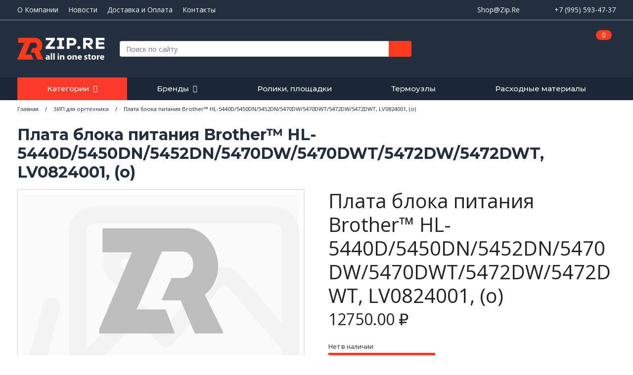

--- FILE ---
content_type: text/html; charset=UTF-8
request_url: https://zip.re/plata-bloka-pitaniya-brother-hl-5440d-5450dn-5452dn-5470dw-5470dwt-5472dw-5472dwt-lv0824001-o/
body_size: 105093
content:

<!DOCTYPE html>
<html lang="ru">
<head>
    <meta charset="utf-8">
	<!-- Google Tag Manager -->
	<script>(function(w,d,s,l,i){w[l]=w[l]||[];w[l].push({'gtm.start':
	new Date().getTime(),event:'gtm.js'});var f=d.getElementsByTagName(s)[0],
	j=d.createElement(s),dl=l!='dataLayer'?'&l='+l:'';j.async=true;j.src=
	'https://www.googletagmanager.com/gtm.js?id='+i+dl;f.parentNode.insertBefore(j,f);
	})(window,document,'script','dataLayer','GTM-PF9LHTC');</script>
	<!-- End Google Tag Manager -->
    <meta name="viewport" content="width=device-width, initial-scale=1, shrink-to-fit=no">
	
	<link media="all" href="https://zip.re/wp-content/cache/autoptimize/css/autoptimize_a40440edd2d568389dd3e08084f6ae6b.css" rel="stylesheet"><link media="only screen and (max-width: 768px)" href="https://zip.re/wp-content/cache/autoptimize/css/autoptimize_645e25746732f92ab8912b8a07744c57.css" rel="stylesheet"><title>Плата блока питания Brother&#x2122; HL-5440D/5450DN/5452DN/5470DW/5470DWT/5472DW/5472DWT, LV0824001, (о) - купить в интернет-магазине Zip.Re</title>

	<link rel="shortcut icon" href="https://zip.re/wp-content/themes/zipre/img/favicon.ico" type="image/x-icon"/>

	<!-- Bootstrap core CSS -->
	
	<!-- Plugins CSS -->
	
	
	
	
	
	
	
	
	<link rel="stylesheet" href="https://cdnjs.cloudflare.com/ajax/libs/ion-rangeslider/2.3.1/css/ion.rangeSlider.min.css"/>
    <!-- Custom fonts -->
	<link href="https://fonts.googleapis.com/css2?family=Montserrat:wght@300;400;500;600;700;800&family=Open+Sans:ital,wght@0,300;0,400;0,600;0,700;0,800;1,400;1,600;1,700;1,800&family=Roboto:wght@400;500;700;900&display=swap" rel="stylesheet">
  
  <!-- Custom styles -->
  
	<!-- WP HEAD -->
	
	<script id="yookassa-own-payment-methods-head">
window.yookassaOwnPaymentMethods = ["yookassa_epl"];
</script>
<meta name='robots' content='index, follow, max-image-preview:large, max-snippet:-1, max-video-preview:-1' />

	<!-- This site is optimized with the Yoast SEO plugin v23.5 - https://yoast.com/wordpress/plugins/seo/ -->
	<meta name="description" content="Купить Плата блока питания Brother&#x2122; HL-5440D/5450DN/5452DN/5470DW/5470DWT/5472DW/5472DWT, LV0824001, (о) с доставкой по Санкт-Петербургу и всей России в интернет-магазине запчастей для принтеров и оргтехники Zip.Re" />
	<link rel="canonical" href="https://zip.re/plata-bloka-pitaniya-brother-hl-5440d-5450dn-5452dn-5470dw-5470dwt-5472dw-5472dwt-lv0824001-o/" />
	<meta property="og:locale" content="ru_RU" />
	<meta property="og:type" content="article" />
	<meta property="og:title" content="Плата блока питания Brother&#x2122; HL-5440D/5450DN/5452DN/5470DW/5470DWT/5472DW/5472DWT, LV0824001, (о) - купить в интернет-магазине Zip.Re" />
	<meta property="og:description" content="Купить Плата блока питания Brother&#x2122; HL-5440D/5450DN/5452DN/5470DW/5470DWT/5472DW/5472DWT, LV0824001, (о) с доставкой по Санкт-Петербургу и всей России в интернет-магазине запчастей для принтеров и оргтехники Zip.Re" />
	<meta property="og:url" content="https://zip.re/plata-bloka-pitaniya-brother-hl-5440d-5450dn-5452dn-5470dw-5470dwt-5472dw-5472dwt-lv0824001-o/" />
	<meta property="og:site_name" content="Zip.Re" />
	<meta property="article:modified_time" content="2022-05-31T22:29:05+00:00" />
	<meta property="og:image" content="https://zip.re/wp-content/uploads/2020/12/logo_og.jpg" />
	<meta property="og:image:width" content="250" />
	<meta property="og:image:height" content="250" />
	<meta property="og:image:type" content="image/jpeg" />
	<meta name="twitter:card" content="summary_large_image" />
	<meta name="twitter:site" content="@ihaveaprinter" />
	<script type="application/ld+json" class="yoast-schema-graph">{"@context":"https://schema.org","@graph":[{"@type":"WebPage","@id":"https://zip.re/plata-bloka-pitaniya-brother-hl-5440d-5450dn-5452dn-5470dw-5470dwt-5472dw-5472dwt-lv0824001-o/","url":"https://zip.re/plata-bloka-pitaniya-brother-hl-5440d-5450dn-5452dn-5470dw-5470dwt-5472dw-5472dwt-lv0824001-o/","name":"Плата блока питания Brother&#x2122; HL-5440D/5450DN/5452DN/5470DW/5470DWT/5472DW/5472DWT, LV0824001, (о) - купить в интернет-магазине Zip.Re","isPartOf":{"@id":"https://zip.re/#website"},"datePublished":"2022-05-31T22:26:55+00:00","dateModified":"2022-05-31T22:29:05+00:00","description":"Купить Плата блока питания Brother&#x2122; HL-5440D/5450DN/5452DN/5470DW/5470DWT/5472DW/5472DWT, LV0824001, (о) с доставкой по Санкт-Петербургу и всей России в интернет-магазине запчастей для принтеров и оргтехники Zip.Re","breadcrumb":{"@id":"https://zip.re/plata-bloka-pitaniya-brother-hl-5440d-5450dn-5452dn-5470dw-5470dwt-5472dw-5472dwt-lv0824001-o/#breadcrumb"},"inLanguage":"ru-RU","potentialAction":[{"@type":"ReadAction","target":["https://zip.re/plata-bloka-pitaniya-brother-hl-5440d-5450dn-5452dn-5470dw-5470dwt-5472dw-5472dwt-lv0824001-o/"]}]},{"@type":"BreadcrumbList","@id":"https://zip.re/plata-bloka-pitaniya-brother-hl-5440d-5450dn-5452dn-5470dw-5470dwt-5472dw-5472dwt-lv0824001-o/#breadcrumb","itemListElement":[{"@type":"ListItem","position":1,"name":"Главная страница","item":"https://zip.re/"},{"@type":"ListItem","position":2,"name":"Плата блока питания Brother&#x2122; HL-5440D/5450DN/5452DN/5470DW/5470DWT/5472DW/5472DWT, LV0824001, (о)"}]},{"@type":"WebSite","@id":"https://zip.re/#website","url":"https://zip.re/","name":"Zip.Re","description":"Новые и профессионально восстановленные запчасти для оргтехники, расходные материалы","publisher":{"@id":"https://zip.re/#organization"},"potentialAction":[{"@type":"SearchAction","target":{"@type":"EntryPoint","urlTemplate":"https://zip.re/?s={search_term_string}"},"query-input":{"@type":"PropertyValueSpecification","valueRequired":true,"valueName":"search_term_string"}}],"inLanguage":"ru-RU"},{"@type":"Organization","@id":"https://zip.re/#organization","name":"Zip.Re","url":"https://zip.re/","logo":{"@type":"ImageObject","inLanguage":"ru-RU","@id":"https://zip.re/#/schema/logo/image/","url":"https://i0.wp.com/zip.re/wp-content/uploads/2021/12/logo_zip.jpg?fit=512%2C512&ssl=1","contentUrl":"https://i0.wp.com/zip.re/wp-content/uploads/2021/12/logo_zip.jpg?fit=512%2C512&ssl=1","width":512,"height":512,"caption":"Zip.Re"},"image":{"@id":"https://zip.re/#/schema/logo/image/"},"sameAs":["https://x.com/ihaveaprinter"]}]}</script>
	<!-- / Yoast SEO plugin. -->















<script type="text/javascript" id="wp-yandex-metrika_YmEc-js-after">
/* <![CDATA[ */
window.tmpwpym={datalayername:'dataLayer',counters:JSON.parse('[{"number":"61681075","webvisor":"1"}]'),targets:JSON.parse('[]')};
/* ]]> */
</script>
<script type="text/javascript" id="jquery-core-js-extra">
/* <![CDATA[ */
var object_ajax = {"ajax_url":"https:\/\/zip.re\/wp-admin\/admin-ajax.php"};
/* ]]> */
</script>
<script type="text/javascript" src="https://zip.re/wp-includes/js/jquery/jquery.min.js" id="jquery-core-js"></script>



<script type="text/javascript" id="wc-add-to-cart-js-extra">
/* <![CDATA[ */
var wc_add_to_cart_params = {"ajax_url":"\/wp-admin\/admin-ajax.php","wc_ajax_url":"\/?wc-ajax=%%endpoint%%","i18n_view_cart":"\u041f\u0440\u043e\u0441\u043c\u043e\u0442\u0440 \u043a\u043e\u0440\u0437\u0438\u043d\u044b","cart_url":"https:\/\/zip.re\/cart\/","is_cart":"","cart_redirect_after_add":"no"};
/* ]]> */
</script>





<script type="text/javascript" id="wc-single-product-js-extra">
/* <![CDATA[ */
var wc_single_product_params = {"i18n_required_rating_text":"\u041f\u043e\u0436\u0430\u043b\u0443\u0439\u0441\u0442\u0430, \u043f\u043e\u0441\u0442\u0430\u0432\u044c\u0442\u0435 \u043e\u0446\u0435\u043d\u043a\u0443","review_rating_required":"no","flexslider":{"rtl":false,"animation":"slide","smoothHeight":true,"directionNav":false,"controlNav":"thumbnails","slideshow":false,"animationSpeed":500,"animationLoop":false,"allowOneSlide":false},"zoom_enabled":"","zoom_options":[],"photoswipe_enabled":"","photoswipe_options":{"shareEl":false,"closeOnScroll":false,"history":false,"hideAnimationDuration":0,"showAnimationDuration":0},"flexslider_enabled":""};
/* ]]> */
</script>


<script type="text/javascript" id="woocommerce-js-extra">
/* <![CDATA[ */
var woocommerce_params = {"ajax_url":"\/wp-admin\/admin-ajax.php","wc_ajax_url":"\/?wc-ajax=%%endpoint%%"};
/* ]]> */
</script>


<meta name="verification" content="f612c7d25f5690ad41496fcfdbf8d1" />	<noscript><style>.woocommerce-product-gallery{ opacity: 1 !important; }</style></noscript>
	        <!-- Yandex.Metrica counter -->
        <script type="text/javascript">
            (function (m, e, t, r, i, k, a) {
                m[i] = m[i] || function () {
                    (m[i].a = m[i].a || []).push(arguments)
                };
                m[i].l = 1 * new Date();
                k = e.createElement(t), a = e.getElementsByTagName(t)[0], k.async = 1, k.src = r, a.parentNode.insertBefore(k, a)
            })

            (window, document, "script", "https://mc.yandex.ru/metrika/tag.js", "ym");

            ym("61681075", "init", {
                clickmap: true,
                trackLinks: true,
                accurateTrackBounce: true,
                webvisor: true,
                ecommerce: "dataLayer",
                params: {
                    __ym: {
                        "ymCmsPlugin": {
                            "cms": "wordpress",
                            "cmsVersion":"6.4",
                            "pluginVersion": "1.2.2",
                            "ymCmsRip": "1296226166"
                        }
                    }
                }
            });
        </script>
        <!-- /Yandex.Metrica counter -->
        
<link rel="icon" href="https://zip.re/wp-content/uploads/2017/12/cropped-ZipRe_favicon_512-32x32.png" sizes="32x32" />
<link rel="icon" href="https://zip.re/wp-content/uploads/2017/12/cropped-ZipRe_favicon_512-192x192.png" sizes="192x192" />
<link rel="apple-touch-icon" href="https://zip.re/wp-content/uploads/2017/12/cropped-ZipRe_favicon_512-180x180.png" />
<meta name="msapplication-TileImage" content="https://zip.re/wp-content/uploads/2017/12/cropped-ZipRe_favicon_512-270x270.png" />
	
	<!-- /WP HEAD -->
	<script type="text/javascript">var $ = jQuery.noConflict();</script>
	<meta name="yandex-verification" content="c9129f7846862f74" />
	
</head>


<body id="page-top" class="">
	
	<!-- Google Tag Manager (noscript) -->
	<noscript><iframe src="https://www.googletagmanager.com/ns.html?id=GTM-PF9LHTC"
	height="0" width="0" style="display:none;visibility:hidden"></iframe></noscript>
	<!-- End Google Tag Manager (noscript) -->
	
	
	
	
	
	
	
	<div id="site">
	
	
	<header class="header-fix">
		<div class="top-menu-wrap">
			<div class="container">
				<div class="row align-items-center">
					<div class="col-lg-8 col-xl-9 col-12 text-center text-md-left d-none d-lg-block">
						<div id="top-menu" class="header-top-menu-wrapp"><ul id="menu-verhnee-menyu-v-shapke" class="header-top-menu"><li id="menu-item-8069" class="menu-item menu-item-type-post_type menu-item-object-page menu-item-8069"><a href="https://zip.re/o-kompanii/">О Компании</a></li>
<li id="menu-item-8071" class="menu-item menu-item-type-post_type menu-item-object-page menu-item-8071"><a href="https://zip.re/articles/">Новости</a></li>
<li id="menu-item-8072" class="menu-item menu-item-type-post_type menu-item-object-page menu-item-8072"><a href="https://zip.re/delivery_and_payment/">Доставка и Оплата</a></li>
<li id="menu-item-8073" class="menu-item menu-item-type-post_type menu-item-object-page menu-item-8073"><a href="https://zip.re/contacts/">Контакты</a></li>
</ul></div>					</div>

					<div class="col-lg-4 col-xl-3 col-12 text-center text-md-right d-flex justify-content-between">
						<div class="header-email">
							<a href="mailto:Shop@Zip.Re">Shop@Zip.Re</a>
						</div>
						<div class="header-phone">
							<a href="tel:+79955934737">+7 (995) 593-47-37</a>
						</div>
					</div>
				</div>
			</div>
		</div>

		
		<div class="header-main">
			<div class="container">
				<div class="row align-items-end align-items-md-center justify-content-between">
					<div class="col-8 col-md-4 col-lg-2">
						<div class="logo-wrap">
							<a href="/" class="logo">
								<img class="logo-img" src="https://zip.re/wp-content/themes/zipre/img/logo.png" alt="Zip.re" title="Zip.re - новые и профессионально восстановленные запчасти для оргтехники, расходные материалы"/>
							</a>
						</div>
					</div>
					<div class="col-lg-6 d-none d-lg-block">
						<div class="header-search">
							<form role="search" method="get" id="searchform" action="https://zip.re/" >
  <div class="input-group rounded overflow-hidden">
    <label class="screen-reader-text" for="s">Поиск: </label>
    <input class="form-control search__input" type="text" value="" name="s" id="s" placeholder="Поиск по сайту" />
    <input type="hidden" value="product" name="post_type" />
    <div class="input-group-append">
      <button class="btn btn-secondary" type="submit"></button>
    </div>
  </div>
</form>						</div>
					</div>
					<div class="col-4 col-md-8 col-lg-4 d-flex justify-content-end pl-0">
						<div class="header-login d-flex">
						<a class="login-account align-self-end" title="Войти в кабинет" href="https://zip.re/my-account/"><span class="sr-only">Войти в кабинет</span></a>						</div>
						<div class="header-ajax-cart">
							<a class="mini-cart" href="https://zip.re/cart/" title="Показать корзину.">
								<span class="mini-cart__products-qty">0</span></a>
						</div>
					</div>
				</div>
			</div>
		</div>
		
		<div class="header-bottom">
			<nav class="navbar navbar-expand-md navbar-light header-navbar" role="navigation" itemscope itemtype="http://schema.org/SiteNavigationElement">
			<div class="container">
							
					<div id="header-main-menu" class="d-none d-lg-flex flex-lg-grow-1"><ul id="menu-primary-menu-ru" class="nav navbar-nav" itemprop="about" itemscope itemtype="http://schema.org/ItemList"><li itemprop="itemListElement" itemscope itemtype="http://schema.org/ItemList" class="special-link menu-item menu-item-type-post_type menu-item-object-page menu-item-has-children current_page_parent dropdown menu-item-18 nav-item"><a title="Категории" href="https://zip.re/shop/" class="nav-link" id="menu-item-dropdown-18" itemprop="url">Категории</a><meta itemprop="name" content="Категории" />
<ul class="dropdown-menu" aria-labelledby="menu-item-dropdown-18" role="menu" itemprop="itemListElement" itemscope itemtype="http://schema.org/ItemList">
	<li itemprop="itemListElement" itemscope itemtype="http://schema.org/ItemList" class="menu-item menu-item-type-taxonomy menu-item-object-product_cat menu-item-81156 nav-item"><a title="Барабаны" href="https://zip.re/barabany/" class="dropdown-item" itemprop="url">Барабаны</a><meta itemprop="name" content="Барабаны" /></li>
	<li itemprop="itemListElement" itemscope itemtype="http://schema.org/ItemList" class="menu-item menu-item-type-taxonomy menu-item-object-product_cat menu-item-81158 nav-item"><a title="Бумага" href="https://zip.re/bumaga/" class="dropdown-item" itemprop="url">Бумага</a><meta itemprop="name" content="Бумага" /></li>
	<li itemprop="itemListElement" itemscope itemtype="http://schema.org/ItemList" class="menu-item menu-item-type-taxonomy menu-item-object-product_cat menu-item-81159 nav-item"><a title="Бушинги, подшипники" href="https://zip.re/bushingi-podshipniki/" class="dropdown-item" itemprop="url">Бушинги, подшипники</a><meta itemprop="name" content="Бушинги, подшипники" /></li>
	<li itemprop="itemListElement" itemscope itemtype="http://schema.org/ItemList" class="menu-item menu-item-type-taxonomy menu-item-object-product_cat menu-item-81160 nav-item"><a title="Валы первичного заряда, коротроны" href="https://zip.re/valy-pervichnogo-zaryada-korotrony/" class="dropdown-item" itemprop="url">Валы первичного заряда, коротроны</a><meta itemprop="name" content="Валы первичного заряда, коротроны" /></li>
	<li itemprop="itemListElement" itemscope itemtype="http://schema.org/ItemList" class="menu-item menu-item-type-taxonomy menu-item-object-product_cat menu-item-81161 nav-item"><a title="Валы переноса" href="https://zip.re/valy-perenosa/" class="dropdown-item" itemprop="url">Валы переноса</a><meta itemprop="name" content="Валы переноса" /></li>
	<li itemprop="itemListElement" itemscope itemtype="http://schema.org/ItemList" class="menu-item menu-item-type-taxonomy menu-item-object-product_cat menu-item-81162 nav-item"><a title="Девелоперы" href="https://zip.re/developery/" class="dropdown-item" itemprop="url">Девелоперы</a><meta itemprop="name" content="Девелоперы" /></li>
	<li itemprop="itemListElement" itemscope itemtype="http://schema.org/ItemList" class="menu-item menu-item-type-taxonomy menu-item-object-product_cat menu-item-81163 nav-item"><a title="Доп.оборудование для оргтехники" href="https://zip.re/dop-oborudovanie-dlya-orgtehniki/" class="dropdown-item" itemprop="url">Доп.оборудование для оргтехники</a><meta itemprop="name" content="Доп.оборудование для оргтехники" /></li>
	<li itemprop="itemListElement" itemscope itemtype="http://schema.org/ItemList" class="menu-item menu-item-type-taxonomy menu-item-object-product_cat menu-item-81164 nav-item"><a title="Драм картриджи, блоки барабана, D/DR/DK" href="https://zip.re/dram-kartridzhi-bloki-barabana-d-dr-dk/" class="dropdown-item" itemprop="url">Драм картриджи, блоки барабана, D/DR/DK</a><meta itemprop="name" content="Драм картриджи, блоки барабана, D/DR/DK" /></li>
	<li itemprop="itemListElement" itemscope itemtype="http://schema.org/ItemList" class="menu-item menu-item-type-taxonomy menu-item-object-product_cat current-product-ancestor current-menu-parent current-product-parent active menu-item-81165 nav-item"><a title="ЗИП для оргтехники" href="https://zip.re/zip-dlya-orgtehniki/" class="dropdown-item" itemprop="url">ЗИП для оргтехники</a><meta itemprop="name" content="ЗИП для оргтехники" /></li>
	<li itemprop="itemListElement" itemscope itemtype="http://schema.org/ItemList" class="menu-item menu-item-type-taxonomy menu-item-object-product_cat menu-item-81166 nav-item"><a title="Комплектующие для картриджей" href="https://zip.re/komplektuyushhie-dlya-kartridzhej/" class="dropdown-item" itemprop="url">Комплектующие для картриджей</a><meta itemprop="name" content="Комплектующие для картриджей" /></li>
	<li itemprop="itemListElement" itemscope itemtype="http://schema.org/ItemList" class="menu-item menu-item-type-taxonomy menu-item-object-product_cat menu-item-81167 nav-item"><a title="Краска для дупликаторов" href="https://zip.re/kraska-dlya-duplikatorov/" class="dropdown-item" itemprop="url">Краска для дупликаторов</a><meta itemprop="name" content="Краска для дупликаторов" /></li>
	<li itemprop="itemListElement" itemscope itemtype="http://schema.org/ItemList" class="menu-item menu-item-type-taxonomy menu-item-object-product_cat menu-item-81168 nav-item"><a title="Лазерные картриджи" href="https://zip.re/lazernye-kartridzhi/" class="dropdown-item" itemprop="url">Лазерные картриджи</a><meta itemprop="name" content="Лазерные картриджи" /></li>
	<li itemprop="itemListElement" itemscope itemtype="http://schema.org/ItemList" class="menu-item menu-item-type-taxonomy menu-item-object-product_cat menu-item-81169 nav-item"><a title="Лазеры, сканеры, лампы/линейки сканера" href="https://zip.re/lazery-skanery-lampy-linejki-skanera/" class="dropdown-item" itemprop="url">Лазеры, сканеры, лампы/линейки сканера</a><meta itemprop="name" content="Лазеры, сканеры, лампы/линейки сканера" /></li>
	<li itemprop="itemListElement" itemscope itemtype="http://schema.org/ItemList" class="menu-item menu-item-type-taxonomy menu-item-object-product_cat menu-item-81170 nav-item"><a title="Лампы нагрева, ТЭНы, керамические НЭ" href="https://zip.re/lampy-nagreva-teny-keramicheskie-ne/" class="dropdown-item" itemprop="url">Лампы нагрева, ТЭНы, керамические НЭ</a><meta itemprop="name" content="Лампы нагрева, ТЭНы, керамические НЭ" /></li>
	<li itemprop="itemListElement" itemscope itemtype="http://schema.org/ItemList" class="menu-item menu-item-type-taxonomy menu-item-object-product_cat menu-item-81171 nav-item"><a title="Лотки для бумаги, приемные, выходные" href="https://zip.re/lotki-dlya-bumagi-priemnye-vyhodnye/" class="dropdown-item" itemprop="url">Лотки для бумаги, приемные, выходные</a><meta itemprop="name" content="Лотки для бумаги, приемные, выходные" /></li>
	<li itemprop="itemListElement" itemscope itemtype="http://schema.org/ItemList" class="menu-item menu-item-type-taxonomy menu-item-object-product_cat menu-item-81172 nav-item"><a title="Магнитные валы/Валы проявки" href="https://zip.re/magnitnye-valy-valy-proyavki/" class="dropdown-item" itemprop="url">Магнитные валы/Валы проявки</a><meta itemprop="name" content="Магнитные валы/Валы проявки" /></li>
	<li itemprop="itemListElement" itemscope itemtype="http://schema.org/ItemList" class="menu-item menu-item-type-taxonomy menu-item-object-product_cat menu-item-81174 nav-item"><a title="Печатающие головки" href="https://zip.re/pechatayushhie-golovki/" class="dropdown-item" itemprop="url">Печатающие головки</a><meta itemprop="name" content="Печатающие головки" /></li>
	<li itemprop="itemListElement" itemscope itemtype="http://schema.org/ItemList" class="menu-item menu-item-type-taxonomy menu-item-object-product_cat menu-item-81175 nav-item"><a title="ПЗК и СНПЧ" href="https://zip.re/pzk-i-snpch/" class="dropdown-item" itemprop="url">ПЗК и СНПЧ</a><meta itemprop="name" content="ПЗК и СНПЧ" /></li>
	<li itemprop="itemListElement" itemscope itemtype="http://schema.org/ItemList" class="menu-item menu-item-type-taxonomy menu-item-object-product_cat menu-item-81176 nav-item"><a title="Платы, форматтеры, блоки питания" href="https://zip.re/platy-formattery-bloki-pitaniya/" class="dropdown-item" itemprop="url">Платы, форматтеры, блоки питания</a><meta itemprop="name" content="Платы, форматтеры, блоки питания" /></li>
	<li itemprop="itemListElement" itemscope itemtype="http://schema.org/ItemList" class="menu-item menu-item-type-taxonomy menu-item-object-product_cat menu-item-81177 nav-item"><a title="Ракели" href="https://zip.re/rakeli/" class="dropdown-item" itemprop="url">Ракели</a><meta itemprop="name" content="Ракели" /></li>
	<li itemprop="itemListElement" itemscope itemtype="http://schema.org/ItemList" class="menu-item menu-item-type-taxonomy menu-item-object-product_cat menu-item-81178 nav-item"><a title="Резиновые прижимные валы" href="https://zip.re/rezinovye-prizhimnye-valy/" class="dropdown-item" itemprop="url">Резиновые прижимные валы</a><meta itemprop="name" content="Резиновые прижимные валы" /></li>
	<li itemprop="itemListElement" itemscope itemtype="http://schema.org/ItemList" class="menu-item menu-item-type-taxonomy menu-item-object-product_cat menu-item-81180 nav-item"><a title="Сканеры" href="https://zip.re/skanery/" class="dropdown-item" itemprop="url">Сканеры</a><meta itemprop="name" content="Сканеры" /></li>
	<li itemprop="itemListElement" itemscope itemtype="http://schema.org/ItemList" class="menu-item menu-item-type-taxonomy menu-item-object-product_cat menu-item-81181 nav-item"><a title="Струйные картриджи" href="https://zip.re/strujnye-kartridzhi/" class="dropdown-item" itemprop="url">Струйные картриджи</a><meta itemprop="name" content="Струйные картриджи" /></li>
	<li itemprop="itemListElement" itemscope itemtype="http://schema.org/ItemList" class="menu-item menu-item-type-taxonomy menu-item-object-product_cat menu-item-81183 nav-item"><a title="Тефлоновые валы и термопленки" href="https://zip.re/teflonovye-valy-i-termoplenki/" class="dropdown-item" itemprop="url">Тефлоновые валы и термопленки</a><meta itemprop="name" content="Тефлоновые валы и термопленки" /></li>
	<li itemprop="itemListElement" itemscope itemtype="http://schema.org/ItemList" class="menu-item menu-item-type-taxonomy menu-item-object-product_cat menu-item-81184 nav-item"><a title="Тонер картриджи" href="https://zip.re/toner-kartridzhi/" class="dropdown-item" itemprop="url">Тонер картриджи</a><meta itemprop="name" content="Тонер картриджи" /></li>
	<li itemprop="itemListElement" itemscope itemtype="http://schema.org/ItemList" class="menu-item menu-item-type-taxonomy menu-item-object-product_cat menu-item-81185 nav-item"><a title="Тонеры" href="https://zip.re/tonery/" class="dropdown-item" itemprop="url">Тонеры</a><meta itemprop="name" content="Тонеры" /></li>
	<li itemprop="itemListElement" itemscope itemtype="http://schema.org/ItemList" class="menu-item menu-item-type-taxonomy menu-item-object-product_cat menu-item-81186 nav-item"><a title="Тонеры для заправки" href="https://zip.re/tonery-dlya-zapravki/" class="dropdown-item" itemprop="url">Тонеры для заправки</a><meta itemprop="name" content="Тонеры для заправки" /></li>
	<li itemprop="itemListElement" itemscope itemtype="http://schema.org/ItemList" class="menu-item menu-item-type-taxonomy menu-item-object-product_cat menu-item-81187 nav-item"><a title="Части корпуса" href="https://zip.re/chasti-korpusa/" class="dropdown-item" itemprop="url">Части корпуса</a><meta itemprop="name" content="Части корпуса" /></li>
	<li itemprop="itemListElement" itemscope itemtype="http://schema.org/ItemList" class="menu-item menu-item-type-taxonomy menu-item-object-product_cat menu-item-81188 nav-item"><a title="Чернила" href="https://zip.re/chernila/" class="dropdown-item" itemprop="url">Чернила</a><meta itemprop="name" content="Чернила" /></li>
	<li itemprop="itemListElement" itemscope itemtype="http://schema.org/ItemList" class="menu-item menu-item-type-taxonomy menu-item-object-product_cat menu-item-81189 nav-item"><a title="Чипы, смарткарты, сбросы" href="https://zip.re/chipy-smartkarty-sbrosy/" class="dropdown-item" itemprop="url">Чипы, смарткарты, сбросы</a><meta itemprop="name" content="Чипы, смарткарты, сбросы" /></li>
	<li itemprop="itemListElement" itemscope itemtype="http://schema.org/ItemList" class="menu-item menu-item-type-taxonomy menu-item-object-product_cat menu-item-81190 nav-item"><a title="Чистящие средства и инструмент" href="https://zip.re/chistyashhie-sredstva-i-instrument/" class="dropdown-item" itemprop="url">Чистящие средства и инструмент</a><meta itemprop="name" content="Чистящие средства и инструмент" /></li>
	<li itemprop="itemListElement" itemscope itemtype="http://schema.org/ItemList" class="menu-item menu-item-type-taxonomy menu-item-object-product_cat menu-item-81191 nav-item"><a title="Шестерни, муфты, моторы, части редуктора" href="https://zip.re/shesterni-mufty-motory-chasti-reduktora/" class="dropdown-item" itemprop="url">Шестерни, муфты, моторы, части редуктора</a><meta itemprop="name" content="Шестерни, муфты, моторы, части редуктора" /></li>
	<li itemprop="itemListElement" itemscope itemtype="http://schema.org/ItemList" class="menu-item menu-item-type-taxonomy menu-item-object-product_cat menu-item-81192 nav-item"><a title="Шлейфы, провода, коннекторы" href="https://zip.re/shlejfy-provoda-konnektory/" class="dropdown-item" itemprop="url">Шлейфы, провода, коннекторы</a><meta itemprop="name" content="Шлейфы, провода, коннекторы" /></li>
	<li itemprop="itemListElement" itemscope itemtype="http://schema.org/ItemList" class="menu-item menu-item-type-taxonomy menu-item-object-product_cat menu-item-81194 nav-item"><a title="Электронные компоненты, микросхемы памяти" href="https://zip.re/elektronnye-komponenty-mikroshemy-pasmyati/" class="dropdown-item" itemprop="url">Электронные компоненты, микросхемы памяти</a><meta itemprop="name" content="Электронные компоненты, микросхемы памяти" /></li>
	<li itemprop="itemListElement" itemscope itemtype="http://schema.org/ItemList" class="menu-item menu-item-type-taxonomy menu-item-object-product_cat menu-item-81155 nav-item"><a title="Абсорберы, отходники, бункеры отработки" href="https://zip.re/absorbery-othodniki-bunkery-otrabotki/" class="dropdown-item" itemprop="url">Абсорберы, отходники, бункеры отработки</a><meta itemprop="name" content="Абсорберы, отходники, бункеры отработки" /></li>
</ul>
</li>
<li itemprop="itemListElement" itemscope itemtype="http://schema.org/ItemList" class="brands menu-item menu-item-type-post_type menu-item-object-page menu-item-has-children dropdown menu-item-7770 nav-item"><a title="Бренды" href="https://zip.re/brands/" class="nav-link" id="menu-item-dropdown-7770" itemprop="url">Бренды</a><meta itemprop="name" content="Бренды" />
<ul class="dropdown-menu" aria-labelledby="menu-item-dropdown-7770" role="menu" itemprop="itemListElement" itemscope itemtype="http://schema.org/ItemList">
	<li itemprop="itemListElement" itemscope itemtype="http://schema.org/ItemList" class="menu-item menu-item-type-taxonomy menu-item-object-brand menu-item-7568 nav-item"><a title="HP" href="https://zip.re/brand/hp/" class="dropdown-item" itemprop="url"><span class="img-wrapp"><noscript><img src="https://zip.re/wp-content/uploads/2020/11/lg_hp.jpg" alt="{esc_attr(HP})"></noscript><img class="lazyload" src='data:image/svg+xml,%3Csvg%20xmlns=%22http://www.w3.org/2000/svg%22%20viewBox=%220%200%20210%20140%22%3E%3C/svg%3E' data-src="https://zip.re/wp-content/uploads/2020/11/lg_hp.jpg" alt="{esc_attr(HP})"></span>HP</a><meta itemprop="name" content="HP" /></li>
	<li itemprop="itemListElement" itemscope itemtype="http://schema.org/ItemList" class="menu-item menu-item-type-taxonomy menu-item-object-brand menu-item-7569 nav-item"><a title="Canon" href="https://zip.re/brand/canon/" class="dropdown-item" itemprop="url"><span class="img-wrapp"><noscript><img src="https://zip.re/wp-content/uploads/2020/11/lg_canon.jpg" alt="{esc_attr(Canon})"></noscript><img class="lazyload" src='data:image/svg+xml,%3Csvg%20xmlns=%22http://www.w3.org/2000/svg%22%20viewBox=%220%200%20210%20140%22%3E%3C/svg%3E' data-src="https://zip.re/wp-content/uploads/2020/11/lg_canon.jpg" alt="{esc_attr(Canon})"></span>Canon</a><meta itemprop="name" content="Canon" /></li>
	<li itemprop="itemListElement" itemscope itemtype="http://schema.org/ItemList" class="menu-item menu-item-type-taxonomy menu-item-object-brand menu-item-7570 nav-item"><a title="Samsung" href="https://zip.re/brand/samsung/" class="dropdown-item" itemprop="url"><span class="img-wrapp"><noscript><img src="https://zip.re/wp-content/uploads/2020/12/sgruppirovat-231.png" alt="{esc_attr(Samsung})"></noscript><img class="lazyload" src='data:image/svg+xml,%3Csvg%20xmlns=%22http://www.w3.org/2000/svg%22%20viewBox=%220%200%20210%20140%22%3E%3C/svg%3E' data-src="https://zip.re/wp-content/uploads/2020/12/sgruppirovat-231.png" alt="{esc_attr(Samsung})"></span>Samsung</a><meta itemprop="name" content="Samsung" /></li>
	<li itemprop="itemListElement" itemscope itemtype="http://schema.org/ItemList" class="menu-item menu-item-type-taxonomy menu-item-object-brand menu-item-7571 nav-item"><a title="Xerox" href="https://zip.re/brand/xerox/" class="dropdown-item" itemprop="url"><span class="img-wrapp"><noscript><img src="https://zip.re/wp-content/uploads/2020/12/sgruppirovat-229.png" alt="{esc_attr(Xerox})"></noscript><img class="lazyload" src='data:image/svg+xml,%3Csvg%20xmlns=%22http://www.w3.org/2000/svg%22%20viewBox=%220%200%20210%20140%22%3E%3C/svg%3E' data-src="https://zip.re/wp-content/uploads/2020/12/sgruppirovat-229.png" alt="{esc_attr(Xerox})"></span>Xerox</a><meta itemprop="name" content="Xerox" /></li>
	<li itemprop="itemListElement" itemscope itemtype="http://schema.org/ItemList" class="menu-item menu-item-type-taxonomy menu-item-object-brand current-product-ancestor current-menu-parent current-product-parent active menu-item-7572 nav-item"><a title="Brother" href="https://zip.re/brand/brother/" class="dropdown-item" itemprop="url"><span class="img-wrapp"><noscript><img src="https://zip.re/wp-content/uploads/2020/11/lg_brother.jpg" alt="{esc_attr(Brother})"></noscript><img class="lazyload" src='data:image/svg+xml,%3Csvg%20xmlns=%22http://www.w3.org/2000/svg%22%20viewBox=%220%200%20210%20140%22%3E%3C/svg%3E' data-src="https://zip.re/wp-content/uploads/2020/11/lg_brother.jpg" alt="{esc_attr(Brother})"></span>Brother</a><meta itemprop="name" content="Brother" /></li>
	<li itemprop="itemListElement" itemscope itemtype="http://schema.org/ItemList" class="menu-item menu-item-type-taxonomy menu-item-object-brand menu-item-7573 nav-item"><a title="Kyocera" href="https://zip.re/brand/kyocera/" class="dropdown-item" itemprop="url"><span class="img-wrapp"><noscript><img src="https://zip.re/wp-content/uploads/2020/12/sgruppirovat-226.png" alt="{esc_attr(Kyocera})"></noscript><img class="lazyload" src='data:image/svg+xml,%3Csvg%20xmlns=%22http://www.w3.org/2000/svg%22%20viewBox=%220%200%20210%20140%22%3E%3C/svg%3E' data-src="https://zip.re/wp-content/uploads/2020/12/sgruppirovat-226.png" alt="{esc_attr(Kyocera})"></span>Kyocera</a><meta itemprop="name" content="Kyocera" /></li>
	<li itemprop="itemListElement" itemscope itemtype="http://schema.org/ItemList" class="menu-item menu-item-type-taxonomy menu-item-object-brand menu-item-7574 nav-item"><a title="Mita" href="https://zip.re/brand/mita/" class="dropdown-item" itemprop="url"><span class="img-wrapp"><noscript><img src="https://zip.re/wp-content/uploads/2020/12/mita.jpeg" alt="{esc_attr(Mita})"></noscript><img class="lazyload" src='data:image/svg+xml,%3Csvg%20xmlns=%22http://www.w3.org/2000/svg%22%20viewBox=%220%200%20210%20140%22%3E%3C/svg%3E' data-src="https://zip.re/wp-content/uploads/2020/12/mita.jpeg" alt="{esc_attr(Mita})"></span>Mita</a><meta itemprop="name" content="Mita" /></li>
	<li itemprop="itemListElement" itemscope itemtype="http://schema.org/ItemList" class="menu-item menu-item-type-taxonomy menu-item-object-brand menu-item-7575 nav-item"><a title="Epson" href="https://zip.re/brand/epson/" class="dropdown-item" itemprop="url"><span class="img-wrapp"><noscript><img src="https://zip.re/wp-content/uploads/2020/11/lg_epson.jpg" alt="{esc_attr(Epson})"></noscript><img class="lazyload" src='data:image/svg+xml,%3Csvg%20xmlns=%22http://www.w3.org/2000/svg%22%20viewBox=%220%200%20210%20140%22%3E%3C/svg%3E' data-src="https://zip.re/wp-content/uploads/2020/11/lg_epson.jpg" alt="{esc_attr(Epson})"></span>Epson</a><meta itemprop="name" content="Epson" /></li>
	<li itemprop="itemListElement" itemscope itemtype="http://schema.org/ItemList" class="menu-item menu-item-type-taxonomy menu-item-object-brand menu-item-7576 nav-item"><a title="Kyocera-Mita" href="https://zip.re/brand/kyocera-mita/" class="dropdown-item" itemprop="url"><span class="img-wrapp"><noscript><img src="https://zip.re/wp-content/uploads/2020/12/kyocera-mita-logo.jpg" alt="{esc_attr(Kyocera-Mita})"></noscript><img class="lazyload" src='data:image/svg+xml,%3Csvg%20xmlns=%22http://www.w3.org/2000/svg%22%20viewBox=%220%200%20210%20140%22%3E%3C/svg%3E' data-src="https://zip.re/wp-content/uploads/2020/12/kyocera-mita-logo.jpg" alt="{esc_attr(Kyocera-Mita})"></span>Kyocera-Mita</a><meta itemprop="name" content="Kyocera-Mita" /></li>
	<li itemprop="itemListElement" itemscope itemtype="http://schema.org/ItemList" class="menu-item menu-item-type-taxonomy menu-item-object-brand menu-item-7577 nav-item"><a title="RICOH" href="https://zip.re/brand/ricoh/" class="dropdown-item" itemprop="url"><span class="img-wrapp"><noscript><img src="https://zip.re/wp-content/uploads/2020/12/sgruppirovat-233.png" alt="{esc_attr(RICOH})"></noscript><img class="lazyload" src='data:image/svg+xml,%3Csvg%20xmlns=%22http://www.w3.org/2000/svg%22%20viewBox=%220%200%20210%20140%22%3E%3C/svg%3E' data-src="https://zip.re/wp-content/uploads/2020/12/sgruppirovat-233.png" alt="{esc_attr(RICOH})"></span>RICOH</a><meta itemprop="name" content="RICOH" /></li>
	<li itemprop="itemListElement" itemscope itemtype="http://schema.org/ItemList" class="menu-item menu-item-type-taxonomy menu-item-object-brand menu-item-7792 nav-item"><a title="InkTec" href="https://zip.re/brand/inktec/" class="dropdown-item" itemprop="url"><span class="img-wrapp"><noscript><img src="https://zip.re/wp-content/uploads/2020/12/57.jpeg" alt="{esc_attr(InkTec})"></noscript><img class="lazyload" src='data:image/svg+xml,%3Csvg%20xmlns=%22http://www.w3.org/2000/svg%22%20viewBox=%220%200%20210%20140%22%3E%3C/svg%3E' data-src="https://zip.re/wp-content/uploads/2020/12/57.jpeg" alt="{esc_attr(InkTec})"></span>InkTec</a><meta itemprop="name" content="InkTec" /></li>
	<li itemprop="itemListElement" itemscope itemtype="http://schema.org/ItemList" class="menu-item menu-item-type-taxonomy menu-item-object-brand menu-item-7793 nav-item"><a title="Lenovo" href="https://zip.re/brand/lenovo/" class="dropdown-item" itemprop="url"><span class="img-wrapp"><noscript><img src="https://zip.re/wp-content/uploads/2020/12/lenovo_filtr.png" alt="{esc_attr(Lenovo})"></noscript><img class="lazyload" src='data:image/svg+xml,%3Csvg%20xmlns=%22http://www.w3.org/2000/svg%22%20viewBox=%220%200%20210%20140%22%3E%3C/svg%3E' data-src="https://zip.re/wp-content/uploads/2020/12/lenovo_filtr.png" alt="{esc_attr(Lenovo})"></span>Lenovo</a><meta itemprop="name" content="Lenovo" /></li>
	<li itemprop="itemListElement" itemscope itemtype="http://schema.org/ItemList" class="menu-item menu-item-type-taxonomy menu-item-object-brand menu-item-7794 nav-item"><a title="OKI" href="https://zip.re/brand/oki/" class="dropdown-item" itemprop="url"><span class="img-wrapp"><noscript><img src="https://zip.re/wp-content/uploads/2020/12/sgruppirovat-228.png" alt="{esc_attr(OKI})"></noscript><img class="lazyload" src='data:image/svg+xml,%3Csvg%20xmlns=%22http://www.w3.org/2000/svg%22%20viewBox=%220%200%20210%20140%22%3E%3C/svg%3E' data-src="https://zip.re/wp-content/uploads/2020/12/sgruppirovat-228.png" alt="{esc_attr(OKI})"></span>OKI</a><meta itemprop="name" content="OKI" /></li>
	<li itemprop="itemListElement" itemscope itemtype="http://schema.org/ItemList" class="menu-item menu-item-type-taxonomy menu-item-object-brand menu-item-7795 nav-item"><a title="Panasonic" href="https://zip.re/brand/panasonic/" class="dropdown-item" itemprop="url"><span class="img-wrapp"><noscript><img src="https://zip.re/wp-content/uploads/2020/12/sgruppirovat-234.png" alt="{esc_attr(Panasonic})"></noscript><img class="lazyload" src='data:image/svg+xml,%3Csvg%20xmlns=%22http://www.w3.org/2000/svg%22%20viewBox=%220%200%20210%20140%22%3E%3C/svg%3E' data-src="https://zip.re/wp-content/uploads/2020/12/sgruppirovat-234.png" alt="{esc_attr(Panasonic})"></span>Panasonic</a><meta itemprop="name" content="Panasonic" /></li>
	<li itemprop="itemListElement" itemscope itemtype="http://schema.org/ItemList" class="menu-item menu-item-type-taxonomy menu-item-object-brand menu-item-7796 nav-item"><a title="Pantum" href="https://zip.re/brand/pantum/" class="dropdown-item" itemprop="url"><span class="img-wrapp"><noscript><img src="https://zip.re/wp-content/uploads/2020/12/pantum-printer-logo.jpg" alt="{esc_attr(Pantum})"></noscript><img class="lazyload" src='data:image/svg+xml,%3Csvg%20xmlns=%22http://www.w3.org/2000/svg%22%20viewBox=%220%200%20210%20140%22%3E%3C/svg%3E' data-src="https://zip.re/wp-content/uploads/2020/12/pantum-printer-logo.jpg" alt="{esc_attr(Pantum})"></span>Pantum</a><meta itemprop="name" content="Pantum" /></li>
	<li itemprop="itemListElement" itemscope itemtype="http://schema.org/ItemList" class="menu-item menu-item-type-taxonomy menu-item-object-brand menu-item-7797 nav-item"><a title="Platenclene" href="https://zip.re/brand/platenclene/" class="dropdown-item" itemprop="url"><span class="img-wrapp"><noscript><img src="https://zip.re/wp-content/uploads/2020/12/unnamed.jpg" alt="{esc_attr(Platenclene})"></noscript><img class="lazyload" src='data:image/svg+xml,%3Csvg%20xmlns=%22http://www.w3.org/2000/svg%22%20viewBox=%220%200%20210%20140%22%3E%3C/svg%3E' data-src="https://zip.re/wp-content/uploads/2020/12/unnamed.jpg" alt="{esc_attr(Platenclene})"></span>Platenclene</a><meta itemprop="name" content="Platenclene" /></li>
	<li itemprop="itemListElement" itemscope itemtype="http://schema.org/ItemList" class="menu-item menu-item-type-taxonomy menu-item-object-brand menu-item-7799 nav-item"><a title="Sharp" href="https://zip.re/brand/sharp/" class="dropdown-item" itemprop="url"><span class="img-wrapp"><noscript><img src="https://zip.re/wp-content/uploads/2020/12/sharp.jpg" alt="{esc_attr(Sharp})"></noscript><img class="lazyload" src='data:image/svg+xml,%3Csvg%20xmlns=%22http://www.w3.org/2000/svg%22%20viewBox=%220%200%20210%20140%22%3E%3C/svg%3E' data-src="https://zip.re/wp-content/uploads/2020/12/sharp.jpg" alt="{esc_attr(Sharp})"></span>Sharp</a><meta itemprop="name" content="Sharp" /></li>
	<li itemprop="itemListElement" itemscope itemtype="http://schema.org/ItemList" class="menu-item menu-item-type-taxonomy menu-item-object-brand menu-item-7800 nav-item"><a title="Toshiba" href="https://zip.re/brand/toshiba/" class="dropdown-item" itemprop="url"><span class="img-wrapp"><noscript><img src="https://zip.re/wp-content/uploads/2020/12/sgruppirovat-230.png" alt="{esc_attr(Toshiba})"></noscript><img class="lazyload" src='data:image/svg+xml,%3Csvg%20xmlns=%22http://www.w3.org/2000/svg%22%20viewBox=%220%200%20210%20140%22%3E%3C/svg%3E' data-src="https://zip.re/wp-content/uploads/2020/12/sgruppirovat-230.png" alt="{esc_attr(Toshiba})"></span>Toshiba</a><meta itemprop="name" content="Toshiba" /></li>
	<li itemprop="itemListElement" itemscope itemtype="http://schema.org/ItemList" class="menu-item menu-item-type-taxonomy menu-item-object-brand menu-item-82943 nav-item"><a title="Dell" href="https://zip.re/brand/dell/" class="dropdown-item" itemprop="url"><span class="img-wrapp"><noscript><img src="https://zip.re/wp-content/uploads/2021/12/dell-1.png" alt="{esc_attr(Dell})"></noscript><img class="lazyload" src='data:image/svg+xml,%3Csvg%20xmlns=%22http://www.w3.org/2000/svg%22%20viewBox=%220%200%20210%20140%22%3E%3C/svg%3E' data-src="https://zip.re/wp-content/uploads/2021/12/dell-1.png" alt="{esc_attr(Dell})"></span>Dell</a><meta itemprop="name" content="Dell" /></li>
</ul>
</li>
<li itemprop="itemListElement" itemscope itemtype="http://schema.org/ItemList" class="menu-item menu-item-type-custom menu-item-object-custom menu-item-7538 nav-item"><a title="Ролики, площадки" href="/roliki-ploshhadki/" class="nav-link" itemprop="url">Ролики, площадки</a><meta itemprop="name" content="Ролики, площадки" /></li>
<li itemprop="itemListElement" itemscope itemtype="http://schema.org/ItemList" class="menu-item menu-item-type-custom menu-item-object-custom menu-item-7589 nav-item"><a title="Термоузлы" href="/termouzly-pechki-fyuzery-bloki-termozakrepleniya/" class="nav-link" itemprop="url">Термоузлы</a><meta itemprop="name" content="Термоузлы" /></li>
<li itemprop="itemListElement" itemscope itemtype="http://schema.org/ItemList" class="menu-item menu-item-type-custom menu-item-object-custom menu-item-7540 nav-item"><a title="Расходные материалы" href="/rashodniki/" class="nav-link" itemprop="url">Расходные материалы</a><meta itemprop="name" content="Расходные материалы" /></li>
</ul></div>					<div class="d-flex w-100 no-gutters d-lg-none">
						<div class="col">
							<button id="mobile-nav-toggle" class="btn btn-secondary" type="button" aria-expanded="false">
								Каталог
							</button>
						</div>
						<div class="col d-flex justify-content-end align-items-center">
							<a id="mobile-search-toggle" class="btn-mob-search" type="button" aria-expanded="false">
							</a>
							<a id="mobile-info-toggle" class="btn-mob-info" type="button" aria-expanded="false">
							</a>
						</div>
					</div>
					
			</div>
		</nav>
		</div>
	</header>
	
	
	
	



<div class="container">
	<div class="row">
		<div class="col-md-12">
			<div class="breadcrumbs" itemscope itemtype="http://schema.org/BreadcrumbList"><span itemprop="itemListElement" itemscope itemtype="http://schema.org/ListItem"><a class="breadcrumbs__link" href="https://zip.re/" itemprop="item"><span itemprop="name">Главная</span></a><meta itemprop="position" content="1" /></span> <span class="breadcrumb-divider">/</span> <span itemprop="itemListElement" itemscope itemtype="http://schema.org/ListItem"><a class="breadcrumbs__link" href="https://zip.re/zip-dlya-orgtehniki/" itemprop="item"><span itemprop="name">ЗИП для оргтехники</span></a><meta itemprop="position" content="2" /></span> <span class="breadcrumb-divider">/</span> <span itemprop="itemListElement" itemscope itemtype="http://schema.org/ListItem" class="breadcrumb-current"><span itemprop="name">Плата блока питания Brother&#x2122; HL-5440D/5450DN/5452DN/5470DW/5470DWT/5472DW/5472DWT, LV0824001, (о)</span><meta itemprop="position" content="3" /></span></div><!-- .breadcrumbs -->		</div>
	</div>
</div>
	<section id="content">
		<div class="container">
			<div class="row">
				<div class="col-lg-12">				
					<div class="page-title"><h1><span>Плата блока питания Brother&#x2122; HL-5440D/5450DN/5452DN/5470DW/5470DWT/5472DW/5472DWT, LV0824001, (о)</span></h1></div>
				</div>
			</div>
			<div class="row">
				<div class="col-lg-12">
					<div class="woocommerce">
						<div class="single-product">
							<div class="woocommerce-notices-wrapper"></div><div id="product-87838" class="product type-product post-87838 status-publish first outofstock product_cat-zip-dlya-orgtehniki shipping-taxable purchasable product-type-simple">

	<div class="woocommerce-product-gallery woocommerce-product-gallery--without-images woocommerce-product-gallery--columns-4 images" data-columns="4" style="opacity: 0; transition: opacity .25s ease-in-out;">
	<figure class="woocommerce-product-gallery__wrapper">
		<div class="woocommerce-product-gallery__image--placeholder"><noscript><img src="https://zip.re/wp-content/uploads/2022/03/nophoto.png" alt="Ожидается изображения товара" class="wp-post-image" /></noscript><img src='data:image/svg+xml,%3Csvg%20xmlns=%22http://www.w3.org/2000/svg%22%20viewBox=%220%200%20210%20140%22%3E%3C/svg%3E' data-src="https://zip.re/wp-content/uploads/2022/03/nophoto.png" alt="Ожидается изображения товара" class="lazyload wp-post-image" /></div>	</figure>
</div>

	<div class="summary entry-summary">
		<h1 class="product_title entry-title">Плата блока питания Brother&#x2122; HL-5440D/5450DN/5452DN/5470DW/5470DWT/5472DW/5472DWT, LV0824001, (о)</h1><p class="price theme_price"><span class="woocommerce-Price-amount amount"><bdi>12750.00&nbsp;<span class="woocommerce-Price-currencySymbol">&#8381;</span></bdi></span></p>
<span class="product_custom-desc">
    </span>
<p class="stock out-of-stock">Нет в наличии</p>
<a href="#popup" class="button product_type_simple mb-4" data-product-id="87838">Сообщить о поступлении</a><div class="product_meta">

	
	
		<span class="sku_wrapper">Артикул: <span class="sku">LV0824001</span></span>

	
	<span class="posted_in">Категория: <a href="https://zip.re/zip-dlya-orgtehniki/" rel="tag">ЗИП для оргтехники</a></span>
	
	
</div>

	<div class="woocommerce-details ">

					<div class="woocommerce-detail woocommerce-detail-panel--additional_information panel entry-content" id="detail-additional_information" >
				

<table class="woocommerce-product-attributes shop_attributes">
			<tr class="woocommerce-product-attributes-item woocommerce-product-attributes-item--weight">
			<th class="woocommerce-product-attributes-item__label">Вес</th>
			<td class="woocommerce-product-attributes-item__value">0.4 кг</td>
		</tr>
			<tr class="woocommerce-product-attributes-item woocommerce-product-attributes-item--attribute_pa_izgotovitel">
			<th class="woocommerce-product-attributes-item__label">Изготовитель</th>
			<td class="woocommerce-product-attributes-item__value"><p>Brother</p>
</td>
		</tr>
			<tr class="woocommerce-product-attributes-item woocommerce-product-attributes-item--attribute_pa_model">
			<th class="woocommerce-product-attributes-item__label">Модель принтера</th>
			<td class="woocommerce-product-attributes-item__value"><p>HL-5440D, HL-5445D, HL-5450DN, HL-5450DNT, HL-5452DN, HL-5470DW, HL-5470DWT, HL-5472DW, HL-6180DW, HL-6180DWT, HL-6182DW, HL-6182DWT</p>
</td>
		</tr>
	</table>
			</div>
		
			</div>

<a href="https://zip.re/brand/brother/" class="brand-link"><noscript><img src="https://zip.re/wp-content/uploads/2020/11/lg_brother.jpg" alt="Brand"></noscript><img class="lazyload" src='data:image/svg+xml,%3Csvg%20xmlns=%22http://www.w3.org/2000/svg%22%20viewBox=%220%200%20210%20140%22%3E%3C/svg%3E' data-src="https://zip.re/wp-content/uploads/2020/11/lg_brother.jpg" alt="Brand"></a>	</div>

	
	<section class="related products">

					<h2>Похожие товары</h2>
				
		<ul class="products columns-4">

							<li class="product type-product post-71093 status-publish first instock product_cat-zip-dlya-orgtehniki has-post-thumbnail shipping-taxable purchasable product-type-simple">
	<a href="https://zip.re/komplekt-bushingov-teflonovogo-vala-pered-zadn-kyocera-mita-km-1620-1635-1650-2s920150-cn-60-cn/" class="woocommerce-LoopProduct-link woocommerce-loop-product__link"><img width="300" height="300" src="https://zip.re/wp-content/uploads/2021/11/2299d018-2cfe-11ec-8ee6-001e670b9b9d_4722014d-632f-11ec-86d7-001e670b9b9d-300x300.jpg" class="attachment-woocommerce_thumbnail size-woocommerce_thumbnail" alt="Комплект бушингов тефлонового вала (перед.+задн.) Kyocera-Mita&#x2122; KM-1620/1635/1650, 2С920150-CN/60-CN" decoding="async" fetchpriority="high" srcset="https://zip.re/wp-content/uploads/2021/11/2299d018-2cfe-11ec-8ee6-001e670b9b9d_4722014d-632f-11ec-86d7-001e670b9b9d-300x300.jpg 300w, https://zip.re/wp-content/uploads/2021/11/2299d018-2cfe-11ec-8ee6-001e670b9b9d_4722014d-632f-11ec-86d7-001e670b9b9d-1024x1024.jpg 1024w, https://zip.re/wp-content/uploads/2021/11/2299d018-2cfe-11ec-8ee6-001e670b9b9d_4722014d-632f-11ec-86d7-001e670b9b9d-150x150.jpg 150w, https://zip.re/wp-content/uploads/2021/11/2299d018-2cfe-11ec-8ee6-001e670b9b9d_4722014d-632f-11ec-86d7-001e670b9b9d-768x768.jpg 768w, https://zip.re/wp-content/uploads/2021/11/2299d018-2cfe-11ec-8ee6-001e670b9b9d_4722014d-632f-11ec-86d7-001e670b9b9d-600x600.jpg 600w, https://zip.re/wp-content/uploads/2021/11/2299d018-2cfe-11ec-8ee6-001e670b9b9d_4722014d-632f-11ec-86d7-001e670b9b9d-100x100.jpg 100w, https://zip.re/wp-content/uploads/2021/11/2299d018-2cfe-11ec-8ee6-001e670b9b9d_4722014d-632f-11ec-86d7-001e670b9b9d.jpg 1280w" sizes="(max-width: 300px) 100vw, 300px" title="Комплект бушингов тефлонового вала (перед.+задн.) Kyocera-Mita&#x2122; KM-1620/1635/1650, 2С920150-CN/60-CN" /><h2 class="woocommerce-loop-product__title">Комплект бушингов тефлонового вала (перед.+задн.) Kyocera-Mita&#x2122; KM-1620/1635/1650, 2С920150-CN/60-CN</h2>
	<span class="price from_theme"><span class="woocommerce-Price-amount amount"><bdi>350.00&nbsp;<span class="woocommerce-Price-currencySymbol">&#8381;</span></bdi></span></span>
</a><a href="?add-to-cart=71093" data-quantity="1" class="button product_type_simple add_to_cart_button ajax_add_to_cart" data-product_id="71093" data-product_sku="2С920150-CN/2С920150-CN/989606308/V0042286" aria-label="Добавить в корзину &ldquo;Комплект бушингов тефлонового вала (перед.+задн.) Kyocera-Mita&#x2122; KM-1620/1635/1650, 2С920150-CN/60-CN&rdquo;" rel="nofollow">В корзину</a></li>

							<li class="product type-product post-71032 status-publish instock product_cat-zip-dlya-orgtehniki has-post-thumbnail shipping-taxable purchasable product-type-simple">
	<a href="https://zip.re/rolik-zahvata-bumagi-canon-imagerunner-advance-c355-255-356-256-5560-5550-5540-cn/" class="woocommerce-LoopProduct-link woocommerce-loop-product__link"><noscript><img width="300" height="300" src="https://zip.re/wp-content/uploads/2021/11/7d07da63-1a2a-11ec-8ee6-001e670b9b9d_c160b57f-1a2b-11ec-8ee6-001e670b9b9d-300x300.jpg" class="attachment-woocommerce_thumbnail size-woocommerce_thumbnail" alt="Ролик захвата бумаги Canon&#x2122; imageRUNNER ADVANCE c355/255/356/256/5560/5550/5540, CN" decoding="async" srcset="https://zip.re/wp-content/uploads/2021/11/7d07da63-1a2a-11ec-8ee6-001e670b9b9d_c160b57f-1a2b-11ec-8ee6-001e670b9b9d-300x300.jpg 300w, https://zip.re/wp-content/uploads/2021/11/7d07da63-1a2a-11ec-8ee6-001e670b9b9d_c160b57f-1a2b-11ec-8ee6-001e670b9b9d-1024x1024.jpg 1024w, https://zip.re/wp-content/uploads/2021/11/7d07da63-1a2a-11ec-8ee6-001e670b9b9d_c160b57f-1a2b-11ec-8ee6-001e670b9b9d-150x150.jpg 150w, https://zip.re/wp-content/uploads/2021/11/7d07da63-1a2a-11ec-8ee6-001e670b9b9d_c160b57f-1a2b-11ec-8ee6-001e670b9b9d-768x768.jpg 768w, https://zip.re/wp-content/uploads/2021/11/7d07da63-1a2a-11ec-8ee6-001e670b9b9d_c160b57f-1a2b-11ec-8ee6-001e670b9b9d-600x600.jpg 600w, https://zip.re/wp-content/uploads/2021/11/7d07da63-1a2a-11ec-8ee6-001e670b9b9d_c160b57f-1a2b-11ec-8ee6-001e670b9b9d-100x100.jpg 100w, https://zip.re/wp-content/uploads/2021/11/7d07da63-1a2a-11ec-8ee6-001e670b9b9d_c160b57f-1a2b-11ec-8ee6-001e670b9b9d.jpg 1280w" sizes="(max-width: 300px) 100vw, 300px" title="Ролик захвата бумаги Canon&#x2122; imageRUNNER ADVANCE c355/255/356/256/5560/5550/5540, CN" /></noscript><img width="300" height="300" src='data:image/svg+xml,%3Csvg%20xmlns=%22http://www.w3.org/2000/svg%22%20viewBox=%220%200%20300%20300%22%3E%3C/svg%3E' data-src="https://zip.re/wp-content/uploads/2021/11/7d07da63-1a2a-11ec-8ee6-001e670b9b9d_c160b57f-1a2b-11ec-8ee6-001e670b9b9d-300x300.jpg" class="lazyload attachment-woocommerce_thumbnail size-woocommerce_thumbnail" alt="Ролик захвата бумаги Canon&#x2122; imageRUNNER ADVANCE c355/255/356/256/5560/5550/5540, CN" decoding="async" data-srcset="https://zip.re/wp-content/uploads/2021/11/7d07da63-1a2a-11ec-8ee6-001e670b9b9d_c160b57f-1a2b-11ec-8ee6-001e670b9b9d-300x300.jpg 300w, https://zip.re/wp-content/uploads/2021/11/7d07da63-1a2a-11ec-8ee6-001e670b9b9d_c160b57f-1a2b-11ec-8ee6-001e670b9b9d-1024x1024.jpg 1024w, https://zip.re/wp-content/uploads/2021/11/7d07da63-1a2a-11ec-8ee6-001e670b9b9d_c160b57f-1a2b-11ec-8ee6-001e670b9b9d-150x150.jpg 150w, https://zip.re/wp-content/uploads/2021/11/7d07da63-1a2a-11ec-8ee6-001e670b9b9d_c160b57f-1a2b-11ec-8ee6-001e670b9b9d-768x768.jpg 768w, https://zip.re/wp-content/uploads/2021/11/7d07da63-1a2a-11ec-8ee6-001e670b9b9d_c160b57f-1a2b-11ec-8ee6-001e670b9b9d-600x600.jpg 600w, https://zip.re/wp-content/uploads/2021/11/7d07da63-1a2a-11ec-8ee6-001e670b9b9d_c160b57f-1a2b-11ec-8ee6-001e670b9b9d-100x100.jpg 100w, https://zip.re/wp-content/uploads/2021/11/7d07da63-1a2a-11ec-8ee6-001e670b9b9d_c160b57f-1a2b-11ec-8ee6-001e670b9b9d.jpg 1280w" data-sizes="(max-width: 300px) 100vw, 300px" title="Ролик захвата бумаги Canon&#x2122; imageRUNNER ADVANCE c355/255/356/256/5560/5550/5540, CN" /><h2 class="woocommerce-loop-product__title">Ролик захвата бумаги Canon&#x2122; imageRUNNER ADVANCE c355/255/356/256/5560/5550/5540, CN</h2>
	<span class="price from_theme"><span class="woocommerce-Price-amount amount"><bdi>560.00&nbsp;<span class="woocommerce-Price-currencySymbol">&#8381;</span></bdi></span></span>
</a><a href="?add-to-cart=71032" data-quantity="1" class="button product_type_simple add_to_cart_button ajax_add_to_cart" data-product_id="71032" data-product_sku="FL0-2885-CN/989091201/V0042442" aria-label="Добавить в корзину &ldquo;Ролик захвата бумаги Canon&#x2122; imageRUNNER ADVANCE c355/255/356/256/5560/5550/5540, CN&rdquo;" rel="nofollow">В корзину</a></li>

							<li class="product type-product post-70999 status-publish instock product_cat-zip-dlya-orgtehniki has-post-thumbnail shipping-taxable purchasable product-type-simple">
	<a href="https://zip.re/val-perenosa-zaryadakorotron-hp-lj-5200-m5025-m5035-m5039-rm1-2485-o/" class="woocommerce-LoopProduct-link woocommerce-loop-product__link"><noscript><img width="300" height="300" src="https://zip.re/wp-content/uploads/2021/11/e5a833d4-44dd-11e1-8e92-14dae94df86a_75e103c9-ceae-11eb-ad86-001e670b9b9d-300x300.jpg" class="attachment-woocommerce_thumbnail size-woocommerce_thumbnail" alt="Вал переноса заряда(коротрон), Hp&#x2122; LJ 5200/M5025/M5035/M5039, RM1-2485, (о)" decoding="async" srcset="https://zip.re/wp-content/uploads/2021/11/e5a833d4-44dd-11e1-8e92-14dae94df86a_75e103c9-ceae-11eb-ad86-001e670b9b9d-300x300.jpg 300w, https://zip.re/wp-content/uploads/2021/11/e5a833d4-44dd-11e1-8e92-14dae94df86a_75e103c9-ceae-11eb-ad86-001e670b9b9d-1024x1024.jpg 1024w, https://zip.re/wp-content/uploads/2021/11/e5a833d4-44dd-11e1-8e92-14dae94df86a_75e103c9-ceae-11eb-ad86-001e670b9b9d-150x150.jpg 150w, https://zip.re/wp-content/uploads/2021/11/e5a833d4-44dd-11e1-8e92-14dae94df86a_75e103c9-ceae-11eb-ad86-001e670b9b9d-768x768.jpg 768w, https://zip.re/wp-content/uploads/2021/11/e5a833d4-44dd-11e1-8e92-14dae94df86a_75e103c9-ceae-11eb-ad86-001e670b9b9d-600x600.jpg 600w, https://zip.re/wp-content/uploads/2021/11/e5a833d4-44dd-11e1-8e92-14dae94df86a_75e103c9-ceae-11eb-ad86-001e670b9b9d-100x100.jpg 100w, https://zip.re/wp-content/uploads/2021/11/e5a833d4-44dd-11e1-8e92-14dae94df86a_75e103c9-ceae-11eb-ad86-001e670b9b9d.jpg 1280w" sizes="(max-width: 300px) 100vw, 300px" title="Вал переноса заряда(коротрон), Hp&#x2122; LJ 5200/M5025/M5035/M5039, RM1-2485, (о)" /></noscript><img width="300" height="300" src='data:image/svg+xml,%3Csvg%20xmlns=%22http://www.w3.org/2000/svg%22%20viewBox=%220%200%20300%20300%22%3E%3C/svg%3E' data-src="https://zip.re/wp-content/uploads/2021/11/e5a833d4-44dd-11e1-8e92-14dae94df86a_75e103c9-ceae-11eb-ad86-001e670b9b9d-300x300.jpg" class="lazyload attachment-woocommerce_thumbnail size-woocommerce_thumbnail" alt="Вал переноса заряда(коротрон), Hp&#x2122; LJ 5200/M5025/M5035/M5039, RM1-2485, (о)" decoding="async" data-srcset="https://zip.re/wp-content/uploads/2021/11/e5a833d4-44dd-11e1-8e92-14dae94df86a_75e103c9-ceae-11eb-ad86-001e670b9b9d-300x300.jpg 300w, https://zip.re/wp-content/uploads/2021/11/e5a833d4-44dd-11e1-8e92-14dae94df86a_75e103c9-ceae-11eb-ad86-001e670b9b9d-1024x1024.jpg 1024w, https://zip.re/wp-content/uploads/2021/11/e5a833d4-44dd-11e1-8e92-14dae94df86a_75e103c9-ceae-11eb-ad86-001e670b9b9d-150x150.jpg 150w, https://zip.re/wp-content/uploads/2021/11/e5a833d4-44dd-11e1-8e92-14dae94df86a_75e103c9-ceae-11eb-ad86-001e670b9b9d-768x768.jpg 768w, https://zip.re/wp-content/uploads/2021/11/e5a833d4-44dd-11e1-8e92-14dae94df86a_75e103c9-ceae-11eb-ad86-001e670b9b9d-600x600.jpg 600w, https://zip.re/wp-content/uploads/2021/11/e5a833d4-44dd-11e1-8e92-14dae94df86a_75e103c9-ceae-11eb-ad86-001e670b9b9d-100x100.jpg 100w, https://zip.re/wp-content/uploads/2021/11/e5a833d4-44dd-11e1-8e92-14dae94df86a_75e103c9-ceae-11eb-ad86-001e670b9b9d.jpg 1280w" data-sizes="(max-width: 300px) 100vw, 300px" title="Вал переноса заряда(коротрон), Hp&#x2122; LJ 5200/M5025/M5035/M5039, RM1-2485, (о)" /><h2 class="woocommerce-loop-product__title">Вал переноса заряда(коротрон), Hp&#x2122; LJ 5200/M5025/M5035/M5039, RM1-2485, (о)</h2>
	<span class="price from_theme"><span class="woocommerce-Price-amount amount"><bdi>1690.00&nbsp;<span class="woocommerce-Price-currencySymbol">&#8381;</span></bdi></span></span>
</a><a href="?add-to-cart=70999" data-quantity="1" class="button product_type_simple add_to_cart_button ajax_add_to_cart" data-product_id="70999" data-product_sku="RM1-2485" aria-label="Добавить в корзину &ldquo;Вал переноса заряда(коротрон), Hp&#x2122; LJ 5200/M5025/M5035/M5039, RM1-2485, (о)&rdquo;" rel="nofollow">В корзину</a></li>

							<li class="product type-product post-71062 status-publish last instock product_cat-zip-dlya-orgtehniki product_cat-25908 has-post-thumbnail shipping-taxable purchasable product-type-simple">
	<a href="https://zip.re/linejka-poziczionirovaniya-karetkienkoder-epson-l4150-3160-4167-1110-3100-3101-3110-1746669-o/" class="woocommerce-LoopProduct-link woocommerce-loop-product__link"><noscript><img width="300" height="300" src="https://zip.re/wp-content/uploads/2021/11/2022714f-24f5-11ec-8ee6-001e670b9b9d_a526905a-3bcb-11ec-8ee6-001e670b9b9d-300x300.jpg" class="attachment-woocommerce_thumbnail size-woocommerce_thumbnail" alt="Линейка позиционирования каретки(энкодер) Epson™ L4150/3160/4167/1110/3100/3101/3110, 1746669, OEM" decoding="async" srcset="https://zip.re/wp-content/uploads/2021/11/2022714f-24f5-11ec-8ee6-001e670b9b9d_a526905a-3bcb-11ec-8ee6-001e670b9b9d-300x300.jpg 300w, https://zip.re/wp-content/uploads/2021/11/2022714f-24f5-11ec-8ee6-001e670b9b9d_a526905a-3bcb-11ec-8ee6-001e670b9b9d-1024x1024.jpg 1024w, https://zip.re/wp-content/uploads/2021/11/2022714f-24f5-11ec-8ee6-001e670b9b9d_a526905a-3bcb-11ec-8ee6-001e670b9b9d-150x150.jpg 150w, https://zip.re/wp-content/uploads/2021/11/2022714f-24f5-11ec-8ee6-001e670b9b9d_a526905a-3bcb-11ec-8ee6-001e670b9b9d-768x768.jpg 768w, https://zip.re/wp-content/uploads/2021/11/2022714f-24f5-11ec-8ee6-001e670b9b9d_a526905a-3bcb-11ec-8ee6-001e670b9b9d-600x600.jpg 600w, https://zip.re/wp-content/uploads/2021/11/2022714f-24f5-11ec-8ee6-001e670b9b9d_a526905a-3bcb-11ec-8ee6-001e670b9b9d-100x100.jpg 100w, https://zip.re/wp-content/uploads/2021/11/2022714f-24f5-11ec-8ee6-001e670b9b9d_a526905a-3bcb-11ec-8ee6-001e670b9b9d.jpg 1280w" sizes="(max-width: 300px) 100vw, 300px" title="Линейка позиционирования каретки(энкодер) Epson™ L4150/3160/4167/1110/3100/3101/3110, 1746669, OEM" /></noscript><img width="300" height="300" src='data:image/svg+xml,%3Csvg%20xmlns=%22http://www.w3.org/2000/svg%22%20viewBox=%220%200%20300%20300%22%3E%3C/svg%3E' data-src="https://zip.re/wp-content/uploads/2021/11/2022714f-24f5-11ec-8ee6-001e670b9b9d_a526905a-3bcb-11ec-8ee6-001e670b9b9d-300x300.jpg" class="lazyload attachment-woocommerce_thumbnail size-woocommerce_thumbnail" alt="Линейка позиционирования каретки(энкодер) Epson™ L4150/3160/4167/1110/3100/3101/3110, 1746669, OEM" decoding="async" data-srcset="https://zip.re/wp-content/uploads/2021/11/2022714f-24f5-11ec-8ee6-001e670b9b9d_a526905a-3bcb-11ec-8ee6-001e670b9b9d-300x300.jpg 300w, https://zip.re/wp-content/uploads/2021/11/2022714f-24f5-11ec-8ee6-001e670b9b9d_a526905a-3bcb-11ec-8ee6-001e670b9b9d-1024x1024.jpg 1024w, https://zip.re/wp-content/uploads/2021/11/2022714f-24f5-11ec-8ee6-001e670b9b9d_a526905a-3bcb-11ec-8ee6-001e670b9b9d-150x150.jpg 150w, https://zip.re/wp-content/uploads/2021/11/2022714f-24f5-11ec-8ee6-001e670b9b9d_a526905a-3bcb-11ec-8ee6-001e670b9b9d-768x768.jpg 768w, https://zip.re/wp-content/uploads/2021/11/2022714f-24f5-11ec-8ee6-001e670b9b9d_a526905a-3bcb-11ec-8ee6-001e670b9b9d-600x600.jpg 600w, https://zip.re/wp-content/uploads/2021/11/2022714f-24f5-11ec-8ee6-001e670b9b9d_a526905a-3bcb-11ec-8ee6-001e670b9b9d-100x100.jpg 100w, https://zip.re/wp-content/uploads/2021/11/2022714f-24f5-11ec-8ee6-001e670b9b9d_a526905a-3bcb-11ec-8ee6-001e670b9b9d.jpg 1280w" data-sizes="(max-width: 300px) 100vw, 300px" title="Линейка позиционирования каретки(энкодер) Epson™ L4150/3160/4167/1110/3100/3101/3110, 1746669, OEM" /><h2 class="woocommerce-loop-product__title">Линейка позиционирования каретки(энкодер) Epson™ L4150/3160/4167/1110/3100/3101/3110, 1746669, OEM</h2>
	<span class="price from_theme"><span class="woocommerce-Price-amount amount"><bdi>550.00&nbsp;<span class="woocommerce-Price-currencySymbol">&#8381;</span></bdi></span></span>
</a><a href="?add-to-cart=71062" data-quantity="1" class="button product_type_simple add_to_cart_button ajax_add_to_cart" data-product_id="71062" data-product_sku="1746669/1718101" aria-label="Добавить в корзину &ldquo;Линейка позиционирования каретки(энкодер) Epson™ L4150/3160/4167/1110/3100/3101/3110, 1746669, OEM&rdquo;" rel="nofollow">В корзину</a></li>

			
		</ul>

	</section>
	
	</div>

						</div>
					</div>
									</div>
			</div>
		</div>
	</section>
	

	




<footer>
	<div class="container">
		<div class="footer-main">
			<div class="row">
				<div class="col-md-3 footer-col text-center text-md-left">
					<div class="footer-brand">
						<a href="/" class="logo"><noscript><img src="https://zip.re/wp-content/themes/zipre/img/logo.png" alt="Интернет-магазин Zip.re" title="Zip.re - новые и профессионально восстановленные запчасти для принтеров и оргтехники" /></noscript><img class="lazyload" src='data:image/svg+xml,%3Csvg%20xmlns=%22http://www.w3.org/2000/svg%22%20viewBox=%220%200%20210%20140%22%3E%3C/svg%3E' data-src="https://zip.re/wp-content/themes/zipre/img/logo.png" alt="Интернет-магазин Zip.re" title="Zip.re - новые и профессионально восстановленные запчасти для принтеров и оргтехники" /></a>
					</div>					
					<div class="footer-description">
						Новые и профессионально восстановленные запчасти для оргтехники, расходные материалы					</div>
				</div>
				<div class="col-6 col-md-3 footer-col text-left">
					<ul id="menu-footer-account-ru" class="footer-menu"><li id="menu-item-2178" class="menu-item menu-item-type-post_type menu-item-object-page menu-item-2178"><a href="https://zip.re/checkout/">Оформление заказа</a></li>
<li id="menu-item-2179" class="menu-item menu-item-type-post_type menu-item-object-page menu-item-2179"><a href="https://zip.re/my-account/">Мой аккаунт</a></li>
<li id="menu-item-2180" class="menu-item menu-item-type-post_type menu-item-object-page menu-item-2180"><a href="https://zip.re/oferta/">Оферта</a></li>
<li id="menu-item-2181" class="menu-item menu-item-type-post_type menu-item-object-page menu-item-2181"><a href="https://zip.re/delivery_and_payment/">Доставка и Оплата</a></li>
</ul>			
				</div>
				<div class="col-6 col-md-3 footer-col text-left">
					<ul id="menu-footer-information-ru" class="footer-menu"><li id="menu-item-81268" class="menu-item menu-item-type-post_type menu-item-object-page menu-item-81268"><a href="https://zip.re/o-kompanii/">О Компании</a></li>
<li id="menu-item-81269" class="menu-item menu-item-type-post_type menu-item-object-page menu-item-81269"><a href="https://zip.re/brands/">Бренды</a></li>
<li id="menu-item-81266" class="menu-item menu-item-type-post_type menu-item-object-page menu-item-81266"><a href="https://zip.re/articles/">Новости</a></li>
<li id="menu-item-81267" class="menu-item menu-item-type-post_type menu-item-object-page menu-item-81267"><a href="https://zip.re/contacts/">Контакты</a></li>
</ul>			
				</div>
				<div class="col-md-3 footer-col text-center text-md-right">
				
					<p style="text-align: left;"><b>Пункты выдачи заказов:</b><br />Санкт-Петербург:  Капсюльное шоссе д. 37;<br />Гатчина: Соборная ул., д.12</p>				
				</div>
			</div>
		</div>
		
		<div class="footer-bottom">
			<div class="row">
				<div class="col-md-6 order-2 order-md-1 text-center text-md-left">
					<div class="footer-copyright">Copyright © 2023 Все права защищены</div>
				</div>	
				<div class="col-md-6 order-1 order-md-2 text-center text-md-right">
					<div class="footer-social">
						
												<a class="insta" target="_blank" href="https://twitter.com/ihaveaprinter"><i class="fa fa-twitter" aria-hidden="true"></i></a>												<a class="tg" target="_blank" href="https://t.me/+79955934737"><i class="fa fa-telegram" aria-hidden="true"></i></a>																							
					</div>
				</div>		
			</div>
		</div>
	</div>
</footer>


</div>

<div id="wooFilterMob"><div class="woo-filter-closemob"><i class="fa fa-times" aria-hidden="true"></i></div></div>


<nav id="mobile-nav" style="display:none;">
	<ul id="menu-mobilnoe-menyu" class="menu"><li id="menu-item-7578" class="menu-item menu-item-type-custom menu-item-object-custom menu-item-has-children menu-item-7578"><a href="#"><span class="title-wrapp">Бренды</span></a>
<ul class="sub-menu">
	<li id="menu-item-7581" class="menu-item menu-item-type-taxonomy menu-item-object-brand menu-item-7581"><a href="https://zip.re/brand/samsung/"><span class="img-wrapp"><noscript><img src="https://zip.re/wp-content/uploads/2020/12/sgruppirovat-231.png" alt="{esc_attr(Samsung})"></noscript><img class="lazyload" src='data:image/svg+xml,%3Csvg%20xmlns=%22http://www.w3.org/2000/svg%22%20viewBox=%220%200%20210%20140%22%3E%3C/svg%3E' data-src="https://zip.re/wp-content/uploads/2020/12/sgruppirovat-231.png" alt="{esc_attr(Samsung})"></span><span class="title-wrapp">Samsung</span></a></li>
	<li id="menu-item-7580" class="menu-item menu-item-type-taxonomy menu-item-object-brand menu-item-7580"><a href="https://zip.re/brand/canon/"><span class="img-wrapp"><noscript><img src="https://zip.re/wp-content/uploads/2020/11/lg_canon.jpg" alt="{esc_attr(Canon})"></noscript><img class="lazyload" src='data:image/svg+xml,%3Csvg%20xmlns=%22http://www.w3.org/2000/svg%22%20viewBox=%220%200%20210%20140%22%3E%3C/svg%3E' data-src="https://zip.re/wp-content/uploads/2020/11/lg_canon.jpg" alt="{esc_attr(Canon})"></span><span class="title-wrapp">Canon</span></a></li>
	<li id="menu-item-7579" class="menu-item menu-item-type-taxonomy menu-item-object-brand menu-item-7579"><a href="https://zip.re/brand/hp/"><span class="img-wrapp"><noscript><img src="https://zip.re/wp-content/uploads/2020/11/lg_hp.jpg" alt="{esc_attr(HP})"></noscript><img class="lazyload" src='data:image/svg+xml,%3Csvg%20xmlns=%22http://www.w3.org/2000/svg%22%20viewBox=%220%200%20210%20140%22%3E%3C/svg%3E' data-src="https://zip.re/wp-content/uploads/2020/11/lg_hp.jpg" alt="{esc_attr(HP})"></span><span class="title-wrapp">HP</span></a></li>
	<li id="menu-item-7582" class="menu-item menu-item-type-taxonomy menu-item-object-brand menu-item-7582"><a href="https://zip.re/brand/xerox/"><span class="img-wrapp"><noscript><img src="https://zip.re/wp-content/uploads/2020/12/sgruppirovat-229.png" alt="{esc_attr(Xerox})"></noscript><img class="lazyload" src='data:image/svg+xml,%3Csvg%20xmlns=%22http://www.w3.org/2000/svg%22%20viewBox=%220%200%20210%20140%22%3E%3C/svg%3E' data-src="https://zip.re/wp-content/uploads/2020/12/sgruppirovat-229.png" alt="{esc_attr(Xerox})"></span><span class="title-wrapp">Xerox</span></a></li>
	<li id="menu-item-7583" class="menu-item menu-item-type-taxonomy menu-item-object-brand current-product-ancestor current-menu-parent current-product-parent menu-item-7583"><a href="https://zip.re/brand/brother/"><span class="img-wrapp"><noscript><img src="https://zip.re/wp-content/uploads/2020/11/lg_brother.jpg" alt="{esc_attr(Brother})"></noscript><img class="lazyload" src='data:image/svg+xml,%3Csvg%20xmlns=%22http://www.w3.org/2000/svg%22%20viewBox=%220%200%20210%20140%22%3E%3C/svg%3E' data-src="https://zip.re/wp-content/uploads/2020/11/lg_brother.jpg" alt="{esc_attr(Brother})"></span><span class="title-wrapp">Brother</span></a></li>
	<li id="menu-item-7584" class="menu-item menu-item-type-taxonomy menu-item-object-brand menu-item-7584"><a href="https://zip.re/brand/kyocera/"><span class="img-wrapp"><noscript><img src="https://zip.re/wp-content/uploads/2020/12/sgruppirovat-226.png" alt="{esc_attr(Kyocera})"></noscript><img class="lazyload" src='data:image/svg+xml,%3Csvg%20xmlns=%22http://www.w3.org/2000/svg%22%20viewBox=%220%200%20210%20140%22%3E%3C/svg%3E' data-src="https://zip.re/wp-content/uploads/2020/12/sgruppirovat-226.png" alt="{esc_attr(Kyocera})"></span><span class="title-wrapp">Kyocera</span></a></li>
	<li id="menu-item-7585" class="menu-item menu-item-type-taxonomy menu-item-object-brand menu-item-7585"><a href="https://zip.re/brand/mita/"><span class="img-wrapp"><noscript><img src="https://zip.re/wp-content/uploads/2020/12/mita.jpeg" alt="{esc_attr(Mita})"></noscript><img class="lazyload" src='data:image/svg+xml,%3Csvg%20xmlns=%22http://www.w3.org/2000/svg%22%20viewBox=%220%200%20210%20140%22%3E%3C/svg%3E' data-src="https://zip.re/wp-content/uploads/2020/12/mita.jpeg" alt="{esc_attr(Mita})"></span><span class="title-wrapp">Mita</span></a></li>
	<li id="menu-item-7586" class="menu-item menu-item-type-taxonomy menu-item-object-brand menu-item-7586"><a href="https://zip.re/brand/epson/"><span class="img-wrapp"><noscript><img src="https://zip.re/wp-content/uploads/2020/11/lg_epson.jpg" alt="{esc_attr(Epson})"></noscript><img class="lazyload" src='data:image/svg+xml,%3Csvg%20xmlns=%22http://www.w3.org/2000/svg%22%20viewBox=%220%200%20210%20140%22%3E%3C/svg%3E' data-src="https://zip.re/wp-content/uploads/2020/11/lg_epson.jpg" alt="{esc_attr(Epson})"></span><span class="title-wrapp">Epson</span></a></li>
	<li id="menu-item-12354" class="menu-item menu-item-type-taxonomy menu-item-object-brand menu-item-12354"><a href="https://zip.re/brand/panasonic/"><span class="img-wrapp"><noscript><img src="https://zip.re/wp-content/uploads/2020/12/sgruppirovat-234.png" alt="{esc_attr(Panasonic})"></noscript><img class="lazyload" src='data:image/svg+xml,%3Csvg%20xmlns=%22http://www.w3.org/2000/svg%22%20viewBox=%220%200%20210%20140%22%3E%3C/svg%3E' data-src="https://zip.re/wp-content/uploads/2020/12/sgruppirovat-234.png" alt="{esc_attr(Panasonic})"></span><span class="title-wrapp">Panasonic</span></a></li>
	<li id="menu-item-7587" class="menu-item menu-item-type-taxonomy menu-item-object-brand menu-item-7587"><a href="https://zip.re/brand/kyocera-mita/"><span class="img-wrapp"><noscript><img src="https://zip.re/wp-content/uploads/2020/12/kyocera-mita-logo.jpg" alt="{esc_attr(Kyocera-Mita})"></noscript><img class="lazyload" src='data:image/svg+xml,%3Csvg%20xmlns=%22http://www.w3.org/2000/svg%22%20viewBox=%220%200%20210%20140%22%3E%3C/svg%3E' data-src="https://zip.re/wp-content/uploads/2020/12/kyocera-mita-logo.jpg" alt="{esc_attr(Kyocera-Mita})"></span><span class="title-wrapp">Kyocera-Mita</span></a></li>
	<li id="menu-item-12348" class="menu-item menu-item-type-taxonomy menu-item-object-brand menu-item-12348"><a href="https://zip.re/brand/toshiba/"><span class="img-wrapp"><noscript><img src="https://zip.re/wp-content/uploads/2020/12/sgruppirovat-230.png" alt="{esc_attr(Toshiba})"></noscript><img class="lazyload" src='data:image/svg+xml,%3Csvg%20xmlns=%22http://www.w3.org/2000/svg%22%20viewBox=%220%200%20210%20140%22%3E%3C/svg%3E' data-src="https://zip.re/wp-content/uploads/2020/12/sgruppirovat-230.png" alt="{esc_attr(Toshiba})"></span><span class="title-wrapp">Toshiba</span></a></li>
	<li id="menu-item-7588" class="menu-item menu-item-type-taxonomy menu-item-object-brand menu-item-7588"><a href="https://zip.re/brand/ricoh/"><span class="img-wrapp"><noscript><img src="https://zip.re/wp-content/uploads/2020/12/sgruppirovat-233.png" alt="{esc_attr(RICOH})"></noscript><img class="lazyload" src='data:image/svg+xml,%3Csvg%20xmlns=%22http://www.w3.org/2000/svg%22%20viewBox=%220%200%20210%20140%22%3E%3C/svg%3E' data-src="https://zip.re/wp-content/uploads/2020/12/sgruppirovat-233.png" alt="{esc_attr(RICOH})"></span><span class="title-wrapp">RICOH</span></a></li>
	<li id="menu-item-12355" class="menu-item menu-item-type-taxonomy menu-item-object-brand menu-item-12355"><a href="https://zip.re/brand/sharp/"><span class="img-wrapp"><noscript><img src="https://zip.re/wp-content/uploads/2020/12/sharp.jpg" alt="{esc_attr(Sharp})"></noscript><img class="lazyload" src='data:image/svg+xml,%3Csvg%20xmlns=%22http://www.w3.org/2000/svg%22%20viewBox=%220%200%20210%20140%22%3E%3C/svg%3E' data-src="https://zip.re/wp-content/uploads/2020/12/sharp.jpg" alt="{esc_attr(Sharp})"></span><span class="title-wrapp">Sharp</span></a></li>
	<li id="menu-item-12352" class="menu-item menu-item-type-taxonomy menu-item-object-brand menu-item-12352"><a href="https://zip.re/brand/lenovo/"><span class="img-wrapp"><noscript><img src="https://zip.re/wp-content/uploads/2020/12/lenovo_filtr.png" alt="{esc_attr(Lenovo})"></noscript><img class="lazyload" src='data:image/svg+xml,%3Csvg%20xmlns=%22http://www.w3.org/2000/svg%22%20viewBox=%220%200%20210%20140%22%3E%3C/svg%3E' data-src="https://zip.re/wp-content/uploads/2020/12/lenovo_filtr.png" alt="{esc_attr(Lenovo})"></span><span class="title-wrapp">Lenovo</span></a></li>
	<li id="menu-item-12353" class="menu-item menu-item-type-taxonomy menu-item-object-brand menu-item-12353"><a href="https://zip.re/brand/oki/"><span class="img-wrapp"><noscript><img src="https://zip.re/wp-content/uploads/2020/12/sgruppirovat-228.png" alt="{esc_attr(OKI})"></noscript><img class="lazyload" src='data:image/svg+xml,%3Csvg%20xmlns=%22http://www.w3.org/2000/svg%22%20viewBox=%220%200%20210%20140%22%3E%3C/svg%3E' data-src="https://zip.re/wp-content/uploads/2020/12/sgruppirovat-228.png" alt="{esc_attr(OKI})"></span><span class="title-wrapp">OKI</span></a></li>
	<li id="menu-item-12349" class="menu-item menu-item-type-taxonomy menu-item-object-brand menu-item-12349"><a href="https://zip.re/brand/inktec/"><span class="img-wrapp"><noscript><img src="https://zip.re/wp-content/uploads/2020/12/57.jpeg" alt="{esc_attr(InkTec})"></noscript><img class="lazyload" src='data:image/svg+xml,%3Csvg%20xmlns=%22http://www.w3.org/2000/svg%22%20viewBox=%220%200%20210%20140%22%3E%3C/svg%3E' data-src="https://zip.re/wp-content/uploads/2020/12/57.jpeg" alt="{esc_attr(InkTec})"></span><span class="title-wrapp">InkTec</span></a></li>
	<li id="menu-item-12350" class="menu-item menu-item-type-taxonomy menu-item-object-brand menu-item-12350"><a href="https://zip.re/brand/pantum/"><span class="img-wrapp"><noscript><img src="https://zip.re/wp-content/uploads/2020/12/pantum-printer-logo.jpg" alt="{esc_attr(Pantum})"></noscript><img class="lazyload" src='data:image/svg+xml,%3Csvg%20xmlns=%22http://www.w3.org/2000/svg%22%20viewBox=%220%200%20210%20140%22%3E%3C/svg%3E' data-src="https://zip.re/wp-content/uploads/2020/12/pantum-printer-logo.jpg" alt="{esc_attr(Pantum})"></span><span class="title-wrapp">Pantum</span></a></li>
	<li id="menu-item-12351" class="menu-item menu-item-type-taxonomy menu-item-object-brand menu-item-12351"><a href="https://zip.re/brand/platenclene/"><span class="img-wrapp"><noscript><img src="https://zip.re/wp-content/uploads/2020/12/unnamed.jpg" alt="{esc_attr(Platenclene})"></noscript><img class="lazyload" src='data:image/svg+xml,%3Csvg%20xmlns=%22http://www.w3.org/2000/svg%22%20viewBox=%220%200%20210%20140%22%3E%3C/svg%3E' data-src="https://zip.re/wp-content/uploads/2020/12/unnamed.jpg" alt="{esc_attr(Platenclene})"></span><span class="title-wrapp">Platenclene</span></a></li>
</ul>
</li>
<li id="menu-item-81222" class="menu-item menu-item-type-taxonomy menu-item-object-product_cat current-product-ancestor current-menu-parent current-product-parent menu-item-81222"><a href="https://zip.re/zip-dlya-orgtehniki/"><span class="title-wrapp">ЗИП для оргтехники</span></a></li>
<li id="menu-item-81223" class="menu-item menu-item-type-taxonomy menu-item-object-product_cat menu-item-81223"><a href="https://zip.re/roliki-ploshhadki/"><span class="title-wrapp">Ролики, площадки</span></a></li>
<li id="menu-item-81224" class="menu-item menu-item-type-taxonomy menu-item-object-product_cat menu-item-81224"><a href="https://zip.re/lazernye-kartridzhi/"><span class="title-wrapp">Лазерные картриджи</span></a></li>
<li id="menu-item-81225" class="menu-item menu-item-type-taxonomy menu-item-object-product_cat menu-item-81225"><a href="https://zip.re/chipy-smartkarty-sbrosy/"><span class="title-wrapp">Чипы, смарткарты, сбросы</span></a></li>
<li id="menu-item-81226" class="menu-item menu-item-type-taxonomy menu-item-object-product_cat menu-item-81226"><a href="https://zip.re/teflonovye-valy-i-termoplenki/"><span class="title-wrapp">Тефлоновые валы и термопленки</span></a></li>
<li id="menu-item-81227" class="menu-item menu-item-type-taxonomy menu-item-object-product_cat menu-item-81227"><a href="https://zip.re/barabany/"><span class="title-wrapp">Барабаны</span></a></li>
<li id="menu-item-81228" class="menu-item menu-item-type-taxonomy menu-item-object-product_cat menu-item-81228"><a href="https://zip.re/toner-kartridzhi/"><span class="title-wrapp">Тонер картриджи</span></a></li>
<li id="menu-item-81229" class="menu-item menu-item-type-taxonomy menu-item-object-product_cat menu-item-81229"><a href="https://zip.re/shesterni-mufty-motory-chasti-reduktora/"><span class="title-wrapp">Шестерни, муфты, моторы, части редуктора</span></a></li>
<li id="menu-item-81230" class="menu-item menu-item-type-taxonomy menu-item-object-product_cat menu-item-81230"><a href="https://zip.re/dram-kartridzhi-bloki-barabana-d-dr-dk/"><span class="title-wrapp">Драм картриджи, блоки барабана, D/DR/DK</span></a></li>
<li id="menu-item-81231" class="menu-item menu-item-type-taxonomy menu-item-object-product_cat menu-item-81231"><a href="https://zip.re/rezinovye-prizhimnye-valy/"><span class="title-wrapp">Резиновые прижимные валы</span></a></li>
<li id="menu-item-81232" class="menu-item menu-item-type-taxonomy menu-item-object-product_cat menu-item-81232"><a href="https://zip.re/tonery/"><span class="title-wrapp">Тонеры</span></a></li>
<li id="menu-item-81233" class="menu-item menu-item-type-taxonomy menu-item-object-product_cat menu-item-81233"><a href="https://zip.re/platy-formattery-bloki-pitaniya/"><span class="title-wrapp">Платы, форматтеры, блоки питания</span></a></li>
<li id="menu-item-81234" class="menu-item menu-item-type-taxonomy menu-item-object-product_cat menu-item-81234"><a href="https://zip.re/rakeli/"><span class="title-wrapp">Ракели</span></a></li>
<li id="menu-item-81235" class="menu-item menu-item-type-taxonomy menu-item-object-product_cat menu-item-81235"><a href="https://zip.re/strujnye-kartridzhi/"><span class="title-wrapp">Струйные картриджи</span></a></li>
<li id="menu-item-81236" class="menu-item menu-item-type-taxonomy menu-item-object-product_cat menu-item-81236"><a href="https://zip.re/shlejfy-provoda-konnektory/"><span class="title-wrapp">Шлейфы, провода, коннекторы</span></a></li>
<li id="menu-item-81237" class="menu-item menu-item-type-taxonomy menu-item-object-product_cat menu-item-81237"><a href="https://zip.re/prochee/"><span class="title-wrapp">Прочее</span></a></li>
<li id="menu-item-81238" class="menu-item menu-item-type-taxonomy menu-item-object-product_cat menu-item-81238"><a href="https://zip.re/bushingi-podshipniki/"><span class="title-wrapp">Бушинги, подшипники</span></a></li>
<li id="menu-item-81239" class="menu-item menu-item-type-taxonomy menu-item-object-product_cat menu-item-81239"><a href="https://zip.re/chistyashhie-sredstva-i-instrument/"><span class="title-wrapp">Чистящие средства и инструмент</span></a></li>
<li id="menu-item-81240" class="menu-item menu-item-type-taxonomy menu-item-object-product_cat menu-item-81240"><a href="https://zip.re/elektronnye-komponenty-mikroshemy-pasmyati/"><span class="title-wrapp">Электронные компоненты, микросхемы памяти</span></a></li>
<li id="menu-item-81241" class="menu-item menu-item-type-taxonomy menu-item-object-product_cat menu-item-81241"><a href="https://zip.re/developery/"><span class="title-wrapp">Девелоперы</span></a></li>
<li id="menu-item-81242" class="menu-item menu-item-type-taxonomy menu-item-object-product_cat menu-item-81242"><a href="https://zip.re/chernila/"><span class="title-wrapp">Чернила</span></a></li>
<li id="menu-item-81243" class="menu-item menu-item-type-taxonomy menu-item-object-product_cat menu-item-81243"><a href="https://zip.re/pechatayushhie-golovki/"><span class="title-wrapp">Печатающие головки</span></a></li>
<li id="menu-item-81244" class="menu-item menu-item-type-taxonomy menu-item-object-product_cat menu-item-81244"><a href="https://zip.re/chasti-korpusa/"><span class="title-wrapp">Части корпуса</span></a></li>
<li id="menu-item-81245" class="menu-item menu-item-type-taxonomy menu-item-object-product_cat menu-item-81245"><a href="https://zip.re/valy-pervichnogo-zaryada-korotrony/"><span class="title-wrapp">Валы первичного заряда, коротроны</span></a></li>
<li id="menu-item-81246" class="menu-item menu-item-type-taxonomy menu-item-object-product_cat menu-item-81246"><a href="https://zip.re/absorbery-othodniki-bunkery-otrabotki/"><span class="title-wrapp">Абсорберы, отходники, бункеры отработки</span></a></li>
<li id="menu-item-81247" class="menu-item menu-item-type-taxonomy menu-item-object-product_cat menu-item-81247"><a href="https://zip.re/lazery-skanery-lampy-linejki-skanera/"><span class="title-wrapp">Лазеры, сканеры, лампы/линейки сканера</span></a></li>
<li id="menu-item-81248" class="menu-item menu-item-type-taxonomy menu-item-object-product_cat menu-item-81248"><a href="https://zip.re/pzk-i-snpch/"><span class="title-wrapp">ПЗК и СНПЧ</span></a></li>
<li id="menu-item-81249" class="menu-item menu-item-type-taxonomy menu-item-object-product_cat menu-item-81249"><a href="https://zip.re/lotki-dlya-bumagi-priemnye-vyhodnye/"><span class="title-wrapp">Лотки для бумаги, приемные, выходные</span></a></li>
<li id="menu-item-81250" class="menu-item menu-item-type-taxonomy menu-item-object-product_cat menu-item-81250"><a href="https://zip.re/lampy-nagreva-teny-keramicheskie-ne/"><span class="title-wrapp">Лампы нагрева, ТЭНы, керамические НЭ</span></a></li>
<li id="menu-item-81251" class="menu-item menu-item-type-taxonomy menu-item-object-product_cat menu-item-81251"><a href="https://zip.re/mfu/"><span class="title-wrapp">МФУ</span></a></li>
<li id="menu-item-81252" class="menu-item menu-item-type-taxonomy menu-item-object-product_cat menu-item-81252"><a href="https://zip.re/dop-oborudovanie-dlya-orgtehniki/"><span class="title-wrapp">Доп.оборудование для оргтехники</span></a></li>
<li id="menu-item-81253" class="menu-item menu-item-type-taxonomy menu-item-object-product_cat menu-item-81253"><a href="https://zip.re/magnitnye-valy-valy-proyavki/"><span class="title-wrapp">Магнитные валы/Валы проявки</span></a></li>
<li id="menu-item-81254" class="menu-item menu-item-type-taxonomy menu-item-object-product_cat menu-item-81254"><a href="https://zip.re/tonery-dlya-zapravki/"><span class="title-wrapp">Тонеры для заправки</span></a></li>
<li id="menu-item-81255" class="menu-item menu-item-type-taxonomy menu-item-object-product_cat menu-item-81255"><a href="https://zip.re/komplektuyushhie-dlya-kartridzhej/"><span class="title-wrapp">Комплектующие для картриджей</span></a></li>
<li id="menu-item-81256" class="menu-item menu-item-type-taxonomy menu-item-object-product_cat menu-item-81256"><a href="https://zip.re/valy-perenosa/"><span class="title-wrapp">Валы переноса</span></a></li>
<li id="menu-item-81257" class="menu-item menu-item-type-taxonomy menu-item-object-product_cat menu-item-81257"><a href="https://zip.re/bumaga/"><span class="title-wrapp">Бумага</span></a></li>
<li id="menu-item-81258" class="menu-item menu-item-type-taxonomy menu-item-object-product_cat menu-item-81258"><a href="https://zip.re/termouzly-pechki-fyuzery-bloki-termozakrepleniya/"><span class="title-wrapp">Термоузлы/печки/фьюзеры/блоки термозакрепления</span></a></li>
<li id="menu-item-81259" class="menu-item menu-item-type-taxonomy menu-item-object-product_cat menu-item-81259"><a href="https://zip.re/bloki-proyavki-dv/"><span class="title-wrapp">Блоки проявки DV</span></a></li>
<li id="menu-item-81260" class="menu-item menu-item-type-taxonomy menu-item-object-product_cat menu-item-81260"><a href="https://zip.re/ekrany-tachskriny-displei-matriczy/"><span class="title-wrapp">Экраны, Тачскрины, Дисплеи, Матрицы</span></a></li>
<li id="menu-item-81261" class="menu-item menu-item-type-taxonomy menu-item-object-product_cat menu-item-81261"><a href="https://zip.re/kraska-dlya-duplikatorov/"><span class="title-wrapp">Краска для дупликаторов</span></a></li>
<li id="menu-item-81262" class="menu-item menu-item-type-taxonomy menu-item-object-product_cat menu-item-81262"><a href="https://zip.re/master-plenka-dlya-duplikatorov/"><span class="title-wrapp">Мастер-пленка для дупликаторов</span></a></li>
</ul></nav>

<div class="popup zoom-in-popup mfp-hide" id="popup-request">
    <div class="popup-content">
        <div class="section-heading text-center">
            Обратный звонок
        </div>
        <div class="section-subheading text-center">
           Заполните информацию и менеджер свяжется с вами в ближайшее время
        </div>
        <form class="recall-form ajax-form" method="post" data-successurl="https://zip.re/spasibo">
			<input type="hidden" name="form_id" value="1" />
			<input type="hidden" name="mark" value="" />
            <div class="form-group">
                <input type="text" class="form-control" autocomplete="off" name="name" placeholder="Введите Ваше имя" />
            </div>
            <div class="form-group">
                <input type="tel" class="form-control" autocomplete="off" name="phone" pattern="^\+\d?\(\d{3}\)\d{3}-\d{2}-\d{2}$" required placeholder="Введите Ваш телефон" />
            </div>
			<div class="form-check form-check-inline pretty-check my-2">
				<label><input type="checkbox" checked="" required name="privacy" value="1"><span class="label-text">Даю согласие на обработку персональных данных</span></label>
			</div>
            <div class="form-group text-center">
                <button class="btn btn-secondary btn-lg text-uppercase w-100" type="submit">Отправить</button>
            </div>
        </form>
    </div>
</div>

<div class="popup zoom-in-popup mfp-hide" id="popup-receipt">
    <div class="popup-content">
        <div class="section-heading text-center" style="font-size: 28px">
            Cообщить о поступлении
        </div>
        <div class="section-subheading text-center">
           Заполните информацию и менеджер свяжется с вами в ближайшее время
        </div>
        <form class="recall-form ajax-form" method="post" data-successurl="https://zip.re/spasibo">
			<input type="hidden" name="form_id" value="2" />
			<input type="hidden" name="mark" value="" />
            <div class="form-group">
                <input type="text" class="form-control" autocomplete="off" name="name" placeholder="Введите Ваше имя" />
            </div>
            <div class="form-group">
                <input type="email" class="form-control" autocomplete="off" name="email" required placeholder="Ваш Email" />
            </div>
            <div class="form-group">
                <input type="tel" class="form-control phone-mask" autocomplete="off" pattern="^\+\d?\(\d{3}\)\d{3}-\d{2}-\d{2}$" name="phone" required placeholder="Введите Ваш телефон" />
            </div>
			<div class="form-check form-check-inline pretty-check my-2">
				<label><input type="checkbox" checked="" required name="privacy" value="1"><span class="label-text">Даю согласие на обработку персональных данных</span></label>
			</div>
            <div class="form-group text-center">
                <button class="btn btn-secondary btn-lg text-uppercase w-100" type="submit">Отправить</button>
            </div>
        </form>
    </div>
</div>



<div class="popup zoom-in-popup mfp-hide" id="popup-location">
    <div class="popup-content">
        <div class="section-heading text-center">
            Выберите Ваш регион
        </div>
        <div class="section-subheading text-center">
           
        </div>
		<div id="popup-location-search">
			<div class="popup-location-search-input">
				<input type="text" value="" name="s" class="form-control" id="popup-location-query" placeholder="Поиск города..." />
				<div class="popup-location-search-loading"></div>
			</div>
			<div class="popup-location-search-results"></div>
		</div>
		<div id="popup-location-content">
		
		</div>
	</div>	
</div>

 

<!-- уведомления шапка - баннер -->




<script>
	jQuery(function($) {
		let h = $('#notify').outerHeight();
		$('.headermob').css('margin-top', h + 'px');
		$('.mobbar').css('top', h + 'px')
	});
</script>
<!-- уведомления шапка - баннер xxx -->

<!-- Поп ап уведомление -->

<!-- Поп ап уведомление ххх-->

<!-- Custom scripts for this template -->















<script src="https://cdnjs.cloudflare.com/ajax/libs/ion-rangeslider/2.3.1/js/ion.rangeSlider.min.js"></script>


            <noscript>
                <div>
                    <img src="https://mc.yandex.ru/watch/61681075" style="position:absolute; left:-9999px;" alt=""/>
                </div>
            </noscript>
            <!-- UTM DATA -->
<form id="utm-data" style="display:none;">
	<input type="hidden" name="current_page_url" value="//zip.re/plata-bloka-pitaniya-brother-hl-5440d-5450dn-5452dn-5470dw-5470dwt-5472dw-5472dwt-lv0824001-o/" />
	<input type="hidden" name="utm_source" value="" />
	<input type="hidden" name="utm_medium" value="" />
	<input type="hidden" name="utm_campaign" value="" />
	<input type="hidden" name="utm_term" value="" />
	<input type="hidden" name="utm_placement" value="" />
	<input type="hidden" name="utm_content" value="" />
	<input type="hidden" name="source" value="" />
	<input type="hidden" name="http_referer" value="" />
</form>
<!-- ajax_mail_form -->
<script>
$(function(){
    $('form.ajax-form').on('submit', function(e) {
		e.preventDefault();	
		ajax_mail($(this));
	});
	
	$('input[name=current_page_url]').val($(location).attr('href'));
	
});


function ajax_mail (form) {

	var form_success_url = form.data('successurl');
	var form_data = form.serialize();
	var utm_data = $('#utm-data').serialize();
	var all_data = form_data+'&'+utm_data;
		
	var form_submit_button = form.find('button[type=submit]');
	
	form_submit_button.attr('disabled', true);
	form_submit_button.data('text', form_submit_button.text());
	form_submit_button.text('Подождите...');
	
	$.ajax({
		url: 'https://zip.re/wp-admin/admin-ajax.php',
		data: all_data+'&action=send_mail_ajax',
		dataType: 'html',
		success: function(response) {
				console.log(response);
				if(response=="ok") {
					if(form_success_url!="") {
						$(location).attr('href', form_success_url);
					} else {
						alert('Ваша заявка успешно отправлена! Мы с Вами свяжемся');
						form_submit_button.attr('disabled', false);
					}
				} else {
					/*
					$.alert({
						icon: 'fa fa-warning',
						title: 'Ошибка при отправке заявки',
						content: response,
						confirmButton: 'Окей',
						confirm: function() {}
					});
					*/
					alert(response);
					form_submit_button.attr('disabled', false);
					form_submit_button.text(form_submit_button.data('text'));
				}
				
				
				
				//console.log(response);
		},
		error: function(errorThrown){
				console.log(errorThrown);
		}
	});
}
</script>  <div style="display: none" class="testdiv"></div>
  <script type="application/ld+json">{"@context":"https:\/\/schema.org\/","@type":"Product","name":"Плата блока питания Brother&#x2122; HL-5440D\/5450DN\/5452DN\/5470DW\/5470DWT\/5472DW\/5472DWT, LV0824001, (о)","url":"https:\/\/zip.re\/plata-bloka-pitaniya-brother-hl-5440d-5450dn-5452dn-5470dw-5470dwt-5472dw-5472dwt-lv0824001-o\/","description":"Купить Плата блока питания Brother&#x2122; HL-5440D\/5450DN\/5452DN\/5470DW\/5470DWT\/5472DW\/5472DWT, LV0824001, (о) с доставкой по Санкт-Петербургу и всей России в интернет-магазине запчастей для принтеров и оргтехники Zip.Re","image":"https:\/\/zip.re\/wp-content\/uploads\/2022\/03\/nophoto.png","sku":"LV0824001","offers":[{"@type":"Offer","price":"12750","priceValidUntil":"2023-05-31","priceCurrency":"RUB","availability":"http:\/\/schema.org\/OutOfStock","url":"https:\/\/zip.re\/plata-bloka-pitaniya-brother-hl-5440d-5450dn-5452dn-5470dw-5470dwt-5472dw-5472dwt-lv0824001-o\/","seller":{"@type":"Organization","name":"Zip.Re","url":"https:\/\/zip.re\/"}}],"brand":{"@type":"Brand","name":["Brother"]}}</script><noscript><style>.lazyload{display:none;}</style></noscript><script data-noptimize="1">window.lazySizesConfig=window.lazySizesConfig||{};window.lazySizesConfig.loadMode=1;</script><script async data-noptimize="1" src='https://zip.re/wp-content/plugins/autoptimize/classes/external/js/lazysizes.min.js'></script>
<div class="pswp" tabindex="-1" role="dialog" aria-hidden="true">
	<div class="pswp__bg"></div>
	<div class="pswp__scroll-wrap">
		<div class="pswp__container">
			<div class="pswp__item"></div>
			<div class="pswp__item"></div>
			<div class="pswp__item"></div>
		</div>
		<div class="pswp__ui pswp__ui--hidden">
			<div class="pswp__top-bar">
				<div class="pswp__counter"></div>
				<button class="pswp__button pswp__button--close" aria-label="Закрыть (Esc)"></button>
				<button class="pswp__button pswp__button--share" aria-label="Поделиться"></button>
				<button class="pswp__button pswp__button--fs" aria-label="На весь экран"></button>
				<button class="pswp__button pswp__button--zoom" aria-label="Масштаб +/-"></button>
				<div class="pswp__preloader">
					<div class="pswp__preloader__icn">
						<div class="pswp__preloader__cut">
							<div class="pswp__preloader__donut"></div>
						</div>
					</div>
				</div>
			</div>
			<div class="pswp__share-modal pswp__share-modal--hidden pswp__single-tap">
				<div class="pswp__share-tooltip"></div>
			</div>
			<button class="pswp__button pswp__button--arrow--left" aria-label="Пред. (стрелка влево)"></button>
			<button class="pswp__button pswp__button--arrow--right" aria-label="След. (стрелка вправо)"></button>
			<div class="pswp__caption">
				<div class="pswp__caption__center"></div>
			</div>
		</div>
	</div>
</div>


<script type="text/javascript" id="wp-yandex-metrika_woocommerce-js-after">
/* <![CDATA[ */
jQuery(document.body).on('wpym_ec_ready', function(){if (typeof wpym !== 'undefined' && wpym.ec) {wpym.ajaxurl = 'https://zip.re/wp-admin/admin-ajax.php';wpym.ec.addData({"hasActiveVariation":false,"detailProductId":87838,"products":{"87838":{"id":"LV0824001","name":"Плата блока питания Brother&#x2122; HL-5440D/5450DN/5452DN/5470DW/5470DWT/5472DW/5472DWT, LV0824001, (о)","price":"12750","category":"ЗИП для оргтехники"},"71093":{"id":"2С920150-CN/2С920150-CN/989606308/V0042286","name":"Комплект бушингов тефлонового вала (перед.+задн.) Kyocera-Mita&#x2122; KM-1620/1635/1650, 2С920150-CN/60-CN","price":"350","category":"ЗИП для оргтехники"},"71032":{"id":"FL0-2885-CN/989091201/V0042442","name":"Ролик захвата бумаги Canon&#x2122; imageRUNNER ADVANCE c355/255/356/256/5560/5550/5540, CN","price":"560","category":"ЗИП для оргтехники"},"70999":{"id":"RM1-2485","name":"Вал переноса заряда(коротрон), Hp&#x2122; LJ 5200/M5025/M5035/M5039, RM1-2485, (о)","price":"1690","category":"ЗИП для оргтехники"},"71062":{"id":"1746669/1718101","name":"Линейка позиционирования каретки(энкодер) Epson™ L4150/3160/4167/1110/3100/3101/3110, 1746669, OEM","price":"550","category":"ЗИП для оргтехники"}},"currency":"RUB"});}})
/* ]]> */
</script>


<script type="text/javascript" id="wc-order-attribution-js-extra">
/* <![CDATA[ */
var wc_order_attribution = {"params":{"lifetime":1.0000000000000001e-5,"session":30,"base64":false,"ajaxurl":"https:\/\/zip.re\/wp-admin\/admin-ajax.php","prefix":"wc_order_attribution_","allowTracking":true},"fields":{"source_type":"current.typ","referrer":"current_add.rf","utm_campaign":"current.cmp","utm_source":"current.src","utm_medium":"current.mdm","utm_content":"current.cnt","utm_id":"current.id","utm_term":"current.trm","utm_source_platform":"current.plt","utm_creative_format":"current.fmt","utm_marketing_tactic":"current.tct","session_entry":"current_add.ep","session_start_time":"current_add.fd","session_pages":"session.pgs","session_count":"udata.vst","user_agent":"udata.uag"}};
/* ]]> */
</script>


<script defer src="https://zip.re/wp-content/cache/autoptimize/js/autoptimize_c66cc0d5755321c3495265cf510a1992.js"></script></body>
</html>